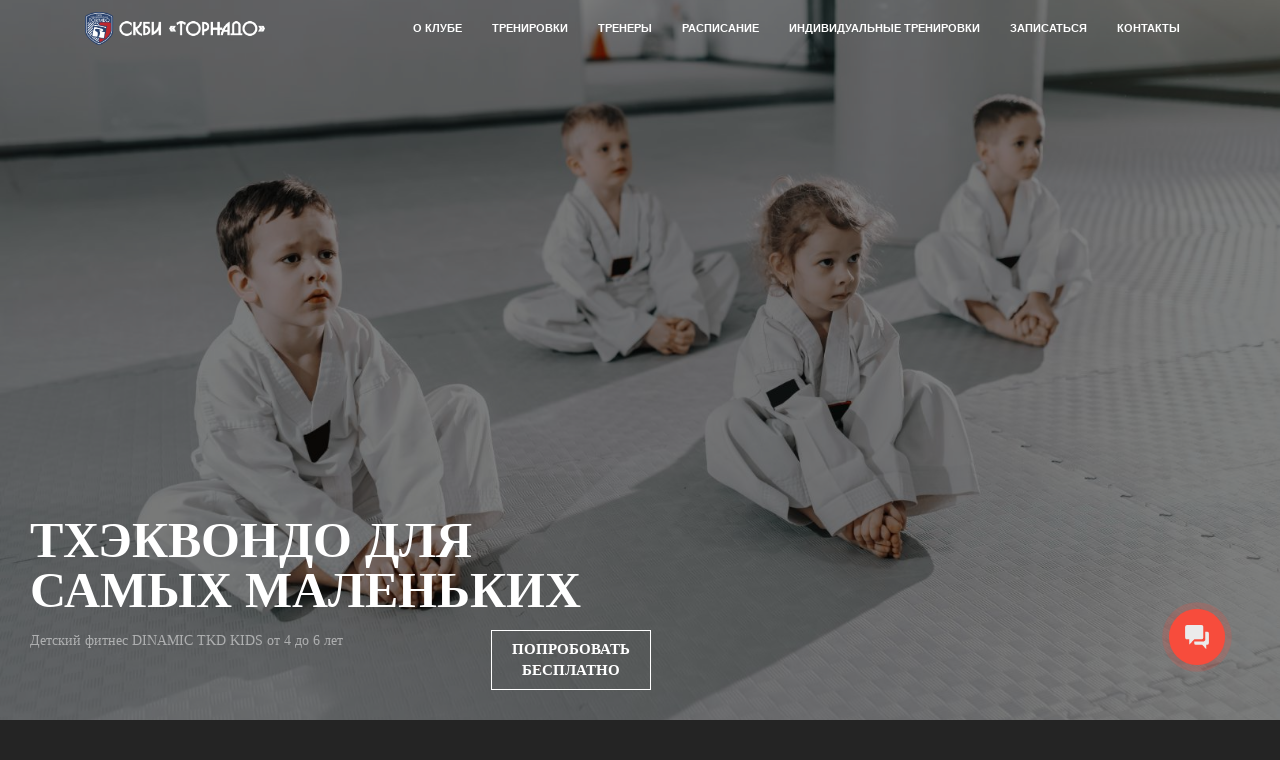

--- FILE ---
content_type: text/html; charset=UTF-8
request_url: https://sctornado.ru/dinamic-kids/
body_size: 23704
content:
<!DOCTYPE html>
<html xml:lang="ru" lang="ru" class="">
<head>
	<script async 
					src="https://www.googletagmanager.com/gtag/js?id=UA-11017002-4" 
					data-skip-moving="true"
				></script> <script data-skip-moving="true">window.dataLayer = window.dataLayer || [];
				function gtag(){dataLayer.push(arguments)};
				gtag("js", new Date());
				gtag("config", "UA-11017002-4");</script> <script data-skip-moving="true">(function(w,d,s,l,i){w[l]=w[l]||[];w[l].push({'gtm.start':new Date().getTime(),event:'gtm.js'});
				var f=d.getElementsByTagName(s)[0],
				j=d.createElement(s),
				dl=l!='dataLayer'?'&l='+l:'';
				j.async=true;
				j.src='https://www.googletagmanager.com/gtm.js?id='+i+dl;
				f.parentNode.insertBefore(j,f);})(window,document,'script','dataLayer','GTM-KRR8ZX8');</script> <script data-skip-moving="true">!function(){
					var t=document.createElement("script");
					t.type="text/javascript",
					t.async=!0,
					t.src="https://vk.ru/js/api/openapi.js?160",
					t.onload=function(){VK.Retargeting.Init("VK-RTRG-480748-e9jrI"),
					VK.Retargeting.Hit()},document.head.appendChild(t)
				}();</script> <!-- Yandex.Metrika counter -->
<script data-skip-moving="true">(function(m,e,t,r,i,k,a){m[i]=m[i]||function(){(m[i].a=m[i].a||[]).push(arguments)};
					m[i].l=1*new Date();
					for (var j = 0; j < document.scripts.length; j++) {if (document.scripts[j].src === r) { return; }}
					k=e.createElement(t),a=e.getElementsByTagName(t)[0],k.async=1,k.src=r,a.parentNode.insertBefore(k,a)})
					(window, document, "script", "https://mc.yandex.ru/metrika/tag.js", "ym");
					ym('45280299', "init", {
						clickmap:true,
						trackLinks:true,
						accurateTrackBounce:true,
						webvisor:true,
						trackHash:true,
						ecommerce:"dataLayer"
				   });</script>
<!-- /Yandex.Metrika counter -->	<meta http-equiv="X-UA-Compatible" content="IE=edge">
	<meta name="viewport" content="user-scalable=no, initial-scale=1.0, maximum-scale=1.0, width=device-width">
	<meta name="HandheldFriendly" content="true" >
	<meta name="MobileOptimized" content="width">
	<meta name="apple-mobile-web-app-capable" content="yes">
	<title>Тхэквондо для самых маленьких - Записаться на занятия в Волгограде - СКБИ Торнадо</title>
	<meta http-equiv="Content-Type" content="text/html; charset=UTF-8" />
<script data-skip-moving="true">(function() {const canvas = document.createElement('canvas');let gl;try{gl = canvas.getContext('webgl2') || canvas.getContext('webgl') || canvas.getContext('experimental-webgl');}catch (e){return;}if (!gl){return;}const result = {vendor: gl.getParameter(gl.VENDOR),renderer: gl.getParameter(gl.RENDERER),};const debugInfo = gl.getExtension('WEBGL_debug_renderer_info');if (debugInfo){result.unmaskedVendor = gl.getParameter(debugInfo.UNMASKED_VENDOR_WEBGL);result.unmaskedRenderer = gl.getParameter(debugInfo.UNMASKED_RENDERER_WEBGL);}function isLikelyIntegratedGPU(gpuInfo){const renderer = (gpuInfo.unmaskedRenderer || gpuInfo.renderer || '').toLowerCase();const vendor = (gpuInfo.unmaskedVendor || gpuInfo.vendor || '').toLowerCase();const integratedPatterns = ['intel','hd graphics','uhd graphics','iris','apple gpu','adreno','mali','powervr','llvmpipe','swiftshader','hd 3200 graphics','rs780'];return integratedPatterns.some(pattern => renderer.includes(pattern) || vendor.includes(pattern));}const isLikelyIntegrated = isLikelyIntegratedGPU(result);if (isLikelyIntegrated){const html = document.documentElement;html.classList.add('bx-integrated-gpu', '--ui-reset-bg-blur');}})();</script>
<style type="text/css">
							:root {
								--theme-color-b24button: var(--primary);
							}
						</style>
<style type="text/css">
				:root {
					--primary: #f74c3c !important;
					--primary-darken-1: hsl(5.13, 92%, 58%);
					--primary-darken-2: hsl(5.13, 92%, 55%);
					--primary-darken-3: hsl(5.13, 92%, 50%);
					--primary-lighten-1: hsl(5.13, 92%, 70%);
					--primary-opacity-0: rgba(247, 76, 60, 0);
					--primary-opacity-0_05: rgba(247, 76, 60, 0.05);
					--primary-opacity-0_1: rgba(247, 76, 60, 0.1);
					--primary-opacity-0_15: rgba(247, 76, 60, 0.15);
					--primary-opacity-0_2: rgba(247, 76, 60, 0.2);
					--primary-opacity-0_25: rgba(247, 76, 60, 0.25);
					--primary-opacity-0_3: rgba(247, 76, 60, 0.3);
					--primary-opacity-0_35: rgba(247, 76, 60, 0.35);
					--primary-opacity-0_4: rgba(247, 76, 60, 0.4);
					--primary-opacity-0_45: rgba(247, 76, 60, 0.45);
					--primary-opacity-0_5: rgba(247, 76, 60, 0.5);
					--primary-opacity-0_55: rgba(247, 76, 60, 0.55);
					--primary-opacity-0_6: rgba(247, 76, 60, 0.6);
					--primary-opacity-0_65: rgba(247, 76, 60, 0.65);
					--primary-opacity-0_7: rgba(247, 76, 60, 0.7);
					--primary-opacity-0_75: rgba(247, 76, 60, 0.75);
					--primary-opacity-0_8: rgba(247, 76, 60, 0.8);
					--primary-opacity-0_85: rgba(247, 76, 60, 0.85);
					--primary-opacity-0_9: rgba(247, 76, 60, 0.9);
					--primary-opacity-0_95: rgba(247, 76, 60, 0.95);
					--theme-color-main: #1a2e39;
					--theme-color-secondary: #1a2e39;
					--theme-color-title: #1a2e39;
					--theme-color-strict-inverse: #ffffff;
				}
			</style>
<style>:root {--theme-color-main: #333333 !important;--theme-color-title: #333333 !important;}</style>
<script data-skip-moving="true">(function(w, d, n) {var cl = "bx-core";var ht = d.documentElement;var htc = ht ? ht.className : undefined;if (htc === undefined || htc.indexOf(cl) !== -1){return;}var ua = n.userAgent;if (/(iPad;)|(iPhone;)/i.test(ua)){cl += " bx-ios";}else if (/Windows/i.test(ua)){cl += ' bx-win';}else if (/Macintosh/i.test(ua)){cl += " bx-mac";}else if (/Linux/i.test(ua) && !/Android/i.test(ua)){cl += " bx-linux";}else if (/Android/i.test(ua)){cl += " bx-android";}cl += (/(ipad|iphone|android|mobile|touch)/i.test(ua) ? " bx-touch" : " bx-no-touch");cl += w.devicePixelRatio && w.devicePixelRatio >= 2? " bx-retina": " bx-no-retina";if (/AppleWebKit/.test(ua)){cl += " bx-chrome";}else if (/Opera/.test(ua)){cl += " bx-opera";}else if (/Firefox/.test(ua)){cl += " bx-firefox";}ht.className = htc ? htc + " " + cl : cl;})(window, document, navigator);</script>


<link href="/bitrix/js/intranet/intranet-common.min.css?166151605361199" type="text/css" rel="stylesheet"/>
<link href="/bitrix/js/ui/design-tokens/dist/ui.design-tokens.min.css?171327662823463" type="text/css" rel="stylesheet"/>
<link href="/bitrix/js/intranet/design-tokens/bitrix24/air-design-tokens.min.css?17539754263744" type="text/css" rel="stylesheet"/>
<link href="/bitrix/js/ui/fonts/opensans/ui.font.opensans.min.css?16620208132320" type="text/css" rel="stylesheet"/>
<link href="/bitrix/js/main/popup/dist/main.popup.bundle.min.css?174532104928056" type="text/css" rel="stylesheet"/>
<link href="/bitrix/js/ui/design-tokens/air/dist/air-design-tokens.min.css?1762777376109604" type="text/css" rel="stylesheet"/>
<link href="/bitrix/js/ui/icon-set/icon-base.min.css?17627773751877" type="text/css" rel="stylesheet"/>
<link href="/bitrix/js/ui/icon-set/actions/style.min.css?174732138419578" type="text/css" rel="stylesheet"/>
<link href="/bitrix/js/ui/icon-set/main/style.min.css?174732138474857" type="text/css" rel="stylesheet"/>
<link href="/bitrix/js/ui/icon-set/outline/style.min.css?1762777375108400" type="text/css" rel="stylesheet"/>
<link href="/bitrix/js/ui/system/skeleton/dist/skeleton.bundle.min.css?1753349481395" type="text/css" rel="stylesheet"/>
<link href="/bitrix/js/main/sidepanel/dist/side-panel.bundle.min.css?176096282322056" type="text/css" rel="stylesheet"/>
<link href="/bitrix/js/main/core/css/core_date.min.css?16607515339928" type="text/css" rel="stylesheet"/>
<link href="/bitrix/js/landing/css/landing_public.min.css?1567508327250" type="text/css" rel="stylesheet"/>
<link href="/bitrix/components/bitrix/landing.pub/templates/.default/style.min.css?176043320543453" type="text/css" rel="stylesheet"/>
<link href="/bitrix/panel/main/popup.min.css?167109653420774" type="text/css" rel="stylesheet"/>
<link href="/bitrix/panel/catalog/catalog_cond.min.css?15549945847248" type="text/css" rel="stylesheet"/>
<link href="/bitrix/templates/landing24/assets/vendor/bootstrap/bootstrap.min.css?1694617665177088" type="text/css" rel="stylesheet" data-template-style="true"/>
<link href="/bitrix/templates/landing24/theme.min.css?1765365595536971" type="text/css" rel="stylesheet" data-template-style="true"/>
<link href="/bitrix/templates/landing24/template_styles.min.css?16843044572401" type="text/css" rel="stylesheet" data-template-style="true"/>




<script type="extension/settings" data-extension="main.date">{"formats":{"FORMAT_DATE":"DD.MM.YYYY","FORMAT_DATETIME":"DD.MM.YYYY HH:MI:SS","SHORT_DATE_FORMAT":"d.m.Y","MEDIUM_DATE_FORMAT":"j M Y","LONG_DATE_FORMAT":"j F Y","DAY_MONTH_FORMAT":"j F","DAY_SHORT_MONTH_FORMAT":"j M","SHORT_DAY_OF_WEEK_MONTH_FORMAT":"D, j F","SHORT_DAY_OF_WEEK_SHORT_MONTH_FORMAT":"D, j M","DAY_OF_WEEK_MONTH_FORMAT":"l, j F","FULL_DATE_FORMAT":"l, j F  Y","SHORT_TIME_FORMAT":"H:i","LONG_TIME_FORMAT":"H:i:s"}}</script>



<link 
						rel="preload" 
						as="style" 
						onload="this.removeAttribute('onload');this.rel='stylesheet'" 
						data-font="g-font-roboto-slab" 
						data-protected="true" 
						href="https://fonts.bitrix24.ru/css2?family=Roboto+Slab:wght@100;200;300;400;500;600;700;800;900&subset=cyrillic,cyrillic-ext,latin-ext">
					<noscript>
						<link
							rel="stylesheet" 
							data-font="g-font-roboto-slab" 
							data-protected="true" 
							href="https://fonts.bitrix24.ru/css2?family=Roboto+Slab:wght@100;200;300;400;500;600;700;800;900&subset=cyrillic,cyrillic-ext,latin-ext">
					</noscript>
<meta name="robots" content="noindex" />
<style>
					@keyframes page-transition {
						0% {
							opacity: 1;
						}
						100% {
							opacity: 0;
						}
					}
					body.landing-page-transition::after {
						opacity: 1;
						background: #ffffff;
						animation: page-transition 2s 1s forwards;
					}
				</style>
<style type="text/css">
					body {
						background-color: #242424!important;
					}
				</style>
<link rel="preload" href="/bitrix/templates/landing24/assets/vendor/icon/far/font.woff" as="font" crossorigin="anonymous" type="font/woff" crossorigin>
<link rel="preload" href="/bitrix/templates/landing24/assets/vendor/icon/far/font.woff2" as="font" crossorigin="anonymous" type="font/woff2" crossorigin>
<style>.fa-angle-left:before{content:"\f104";}.fa-angle-right:before{content:"\f105";}</style>
<style>.fa-chevron-left:before{content:"\f053";}.fa-chevron-right:before{content:"\f054";}</style>
<link rel="preload" href="/bitrix/templates/landing24/assets/vendor/icon/icon/font.woff" as="font" crossorigin="anonymous" type="font/woff" crossorigin>
<link rel="preload" href="/bitrix/templates/landing24/assets/vendor/icon/icon/font.woff2" as="font" crossorigin="anonymous" type="font/woff2" crossorigin>
<style>.icon-call-in:before{content:"\e047";}</style>
<style>
					body {
						--landing-font-family: Roboto
					}
				</style>
<link rel="stylesheet" href="https://fonts.bitrix24.ru/css2?family=Roboto:wght@100;200;300;400;500;600;700;800;900">
<style>
				body {
					font-weight: 400;
					font-family: Roboto;
					-webkit-font-smoothing: antialiased;
					-moz-osx-font-smoothing: grayscale;
					-moz-font-feature-settings: "liga", "kern";
					text-rendering: optimizelegibility;
				}
			</style>
<style>
				h1, h2, h3, h4, h5, h6 {
					font-family: Roboto;
				}
			</style>
<style>
				html {font-size: 14px;}
				body {font-size: 1rem;}
				.g-font-size-default {font-size: 1rem;}
			</style>
<style>
				main.landing-public-mode {
					line-height: 1.6;
					font-weight: 400;
				}
				
				.landing-public-mode .h1, .landing-public-mode .h2, .landing-public-mode .h3, .landing-public-mode .h4, 
				.landing-public-mode .h5, .landing-public-mode .h6, .landing-public-mode .h7,
				.landing-public-mode h1, .landing-public-mode h2, .landing-public-mode h3, .landing-public-mode h4, 
				.landing-public-mode h5, .landing-public-mode h6 {
					font-weight: 400;
				}
			</style>
<meta property="og:title" content="Записаться на занятия олимпийским тхэквондо в Волгограде - СКБИ Торнадо" /><meta property="og:description" content="СКБИ &quot;Торнадо&quot; предлагает посетить бесплатно пробное занятие олимпийским тхэквондо. Вы можете выбрать удобное время для тренировок. Для второй смены есть утренние занятия." /><meta property="og:image" content="https://cdn-ru.bitrix24.ru/b10691340/landing/612/6123fa64431436e0a0e420cd366dc450/small-group-of-caucasian-kids-in-doboks-practicing-taekwondo-and-warming-up-for-treining-while-standing-barefoot_1x.jpg" /><meta property="og:image:width" content="1200" /><meta property="og:image:height" content="800" /><meta property="og:type" content="website" /><meta property="twitter:title" content="Записаться на занятия олимпийским тхэквондо в Волгограде - СКБИ Торнадо" /><meta property="twitter:description" content="СКБИ &quot;Торнадо&quot; предлагает посетить бесплатно пробное занятие олимпийским тхэквондо. Вы можете выбрать удобное время для тренировок. Для второй смены есть утренние занятия." /><meta property="twitter:image" content="https://cdn-ru.bitrix24.ru/b10691340/landing/612/6123fa64431436e0a0e420cd366dc450/small-group-of-caucasian-kids-in-doboks-practicing-taekwondo-and-warming-up-for-treining-while-standing-barefoot_1x.jpg" /><meta name="twitter:card" content="summary_large_image" /><meta property="twitter:type" content="website" /> <meta property="Bitrix24SiteType" content="page" /> <meta property="og:url" content="https://sctornado.ru/dinamic-kids/" />
<link rel="canonical" href="https://sctornado.ru/dinamic-kids/"/>
<link rel="icon" type="image/png" href="https://ise.bitrix24.ru/b10691340/resize_cache/14549/047e4a127947eff3c7d861cc2f113186/landing/08c/08c5cf42ea67eac863b2e6a00609cbf4/logo_reseption.png" sizes="16x16">
<link rel="icon" type="image/png" href="https://ise.bitrix24.ru/b10691340/resize_cache/14549/45fd33a620da2e44653e6a92c96d9446/landing/08c/08c5cf42ea67eac863b2e6a00609cbf4/logo_reseption.png" sizes="32x32">
<link rel="icon" type="image/png" href="https://ise.bitrix24.ru/b10691340/resize_cache/14549/c8042d925d6656dd077f15192d13bb8f/landing/08c/08c5cf42ea67eac863b2e6a00609cbf4/logo_reseption.png" sizes="96x96">
<link rel="apple-touch-icon" href="https://ise.bitrix24.ru/b10691340/resize_cache/14549/eb45a9f96698d396483d7a1236fe0380/landing/08c/08c5cf42ea67eac863b2e6a00609cbf4/logo_reseption.png" sizes="120x120">
<link rel="apple-touch-icon" href="https://ise.bitrix24.ru/b10691340/resize_cache/14549/a03d95df41ccb7c2ab8a9e9ebcd4cf8a/landing/08c/08c5cf42ea67eac863b2e6a00609cbf4/logo_reseption.png" sizes="180x180">
<link rel="apple-touch-icon" href="https://ise.bitrix24.ru/b10691340/resize_cache/14549/8245e211b4cc1aeef31861f9c55143e5/landing/08c/08c5cf42ea67eac863b2e6a00609cbf4/logo_reseption.png" sizes="152x152">
<link rel="apple-touch-icon" href="https://ise.bitrix24.ru/b10691340/resize_cache/14549/26c9f99963f016735739c7de412de1e1/landing/08c/08c5cf42ea67eac863b2e6a00609cbf4/logo_reseption.png" sizes="167x167">
 <link rel="icon" type="image/x-icon" href="/favicon.ico"></head>
<body class="landing-b24button-use-style landing-page-transition" data-event-tracker='["click","show"]' data-event-tracker-label-from="text">
<noscript>
					<iframe src="https://www.googletagmanager.com/ns.html?id=GTM-KRR8ZX8" height="0" width="0" style="display:none;visibility:hidden"></iframe>
				</noscript> <noscript>
					<img src="https://vk.ru/rtrg?p=VK-RTRG-480748-e9jrI" style="position:fixed; left:-999px;" alt=""/>
				</noscript> <noscript>
				<div><img src="https://mc.yandex.ru/watch/45280299" style="position:absolute; left:-9999px;" alt="" /></div>
			</noscript><main class="w-100 landing-public-mode" >
<div id="b7075" class="block-wrapper block-0-menu-19-travel"><header class="landing-block landing-block-menu u-header u-header--sticky u-header--float">
	<div class="u-header__section g-bg-black-opacity-0_5 g-bg-transparent--lg g-transition-0_3 g-py-12" data-header-fix-moment-exclude="g-bg-black-opacity-0_5 g-bg-transparent--lg g-py-12" data-header-fix-moment-classes="g-theme-travel-bg-black-v1-opacity-0_8 g-py-7">
		<nav class="navbar navbar-expand-lg g-py-0 g-px-10 u-navbar-color-primary--hover u-navbar-color-white u-navbar-color-primary--fix-moment u-navbar-color-primary--fix-moment--hover">
			<div class="container">
				<!-- Logo -->
				<a href="https://sctornado.ru/" class="navbar-brand landing-block-node-menu-logo-link u-header__logo p-0" target="_self">
					<img class="landing-block-node-menu-logo u-header__logo-img u-header__logo-img--main g-max-width-180" src="https://cdn-ru.bitrix24.ru/b10691340/landing/a53/a532d488e9bea6995fc233c5071247f4/SKBI_Tornado_1x.png" alt="" srcset="https://cdn-ru.bitrix24.ru/b10691340/landing/52a/52a817886479ac6f51f693ba5d2fd6f9/SKBI_Tornado_2x.png 2x" data-fileid="29727" data-fileid2x="29729" data-pseudo-url="{&quot;text&quot;:&quot;&quot;,&quot;href&quot;:&quot;&quot;,&quot;target&quot;:&quot;_self&quot;,&quot;enabled&quot;:false}" />
				</a>
				<!-- End Logo -->

				<!-- Navigation -->
				<div class="collapse navbar-collapse align-items-center flex-sm-row" id="navBar7075">
					<ul class="landing-block-node-menu-list js-scroll-nav navbar-nav text-uppercase g-font-weight-700 g-font-size-11 g-pt-20 g-pt-0--lg ml-auto"><li class="landing-block-node-menu-list-item nav-item g-mx-15--lg g-mb-7 g-mb-0--lg">
							<a href="https://sctornado.ru/dinamic-kids/#b7079" class="landing-block-node-menu-list-item-link nav-link p-0 g-font-roboto-slab g-font-size-11" target="_self">О клубе</a>
						</li><li class="landing-block-node-menu-list-item nav-item g-mx-15--lg g-mb-7 g-mb-0--lg">
							<a href="https://sctornado.ru/dinamic-kids/#b7083" class="landing-block-node-menu-list-item-link nav-link p-0 g-font-roboto-slab g-font-size-11" target="_self">Тренировки</a>
						</li><li class="landing-block-node-menu-list-item nav-item g-mx-15--lg g-mb-7 g-mb-0--lg">
							<a href="https://sctornado.ru/dinamic-kids/#b7089" class="landing-block-node-menu-list-item-link nav-link p-0 g-font-roboto-slab g-font-size-11" target="_self">Тренеры</a>
						</li><li class="landing-block-node-menu-list-item nav-item g-mx-15--lg g-mb-7 g-mb-0--lg">
							<a href="https://sctornado.ru/dinamic-kids/#b7093" class="landing-block-node-menu-list-item-link nav-link p-0 g-font-roboto-slab g-font-size-11" target="_self">Расписание</a>
						</li><li class="landing-block-node-menu-list-item nav-item g-mx-15--lg g-mb-7 g-mb-0--lg">
							<a href="https://sctornado.ru/dinamic-kids/#b7097" class="landing-block-node-menu-list-item-link nav-link p-0 g-font-roboto-slab g-font-size-11" target="_self">Индивидуальные тренировки</a>
						</li><li class="landing-block-node-menu-list-item nav-item g-mx-15--lg g-mb-7 g-mb-0--lg">
							<a href="https://sctornado.ru/dinamic-kids/#b7103" class="landing-block-node-menu-list-item-link nav-link p-0 g-font-roboto-slab g-font-size-11" target="_self">Записаться</a>
						</li><li class="landing-block-node-menu-list-item nav-item g-mx-15--lg g-mb-7 g-mb-0--lg">
							<a href="https://sctornado.ru/dinamic-kids/#b7107" class="landing-block-node-menu-list-item-link nav-link p-0 g-font-roboto-slab g-font-size-11" target="_self">Контакты</a>
						</li></ul>
				</div>
				<!-- End Navigation -->

				<!-- Responsive Toggle Button -->
				<button class="navbar-toggler btn g-line-height-1 g-brd-none g-pa-0 ml-auto" type="button" aria-label="Toggle navigation" aria-expanded="false" aria-controls="navBar7075" data-toggle="collapse" data-target="#navBar7075">
                <span class="hamburger hamburger--slider">
                  <span class="hamburger-box">
                    <span class="hamburger-inner"></span>
                  </span>
                </span>
				</button>
				<!-- End Responsive Toggle Button -->
			</div>
		</nav>
	</div>
</header></div><div id="b7077" class="block-wrapper block-46-6-cover-with-bg-image-and-bottom-title"><section class="landing-block" data-slider-animation="1" style="">
	<div class="js-carousel" data-pagi-classes="u-carousel-indicators-v1 g-right-30 g-bottom-30" data-autoplay="false"><div class="landing-block-node-card landing-block-node-card-bgimg js-slide d-flex align-items-end u-bg-overlay g-min-height-100vh g-bg-img-hero g-bg-black-opacity-0_5--after landing-card slick-slide slick-current slick-active" data-card-preset="image" style="background-image: url('https://cdn-ru.bitrix24.ru/b10691340/landing/b83/b838c89c47fbd6e0ba473a5f2795cfd5/small-group-of-caucasian-sporty-kids-sitting-on-floor-at-taekwondo-training-an-listening-to-their-trainer_1x.jpg');" data-fileid="90945" data-pseudo-url="{&quot;text&quot;:&quot;&quot;,&quot;href&quot;:&quot;&quot;,&quot;target&quot;:&quot;_self&quot;,&quot;enabled&quot;:false}">
			<div class="u-bg-overlay__inner w-100">
				<div class="g-max-width-645 py-0 g-px-30 g-pb-30">
					<h2 class="landing-block-node-card-title landing-semantic-title-image-medium js-animation fadeInUp g-line-height-1 g-font-weight-700 g-color-white g-mb-15 g-font-size-50" style="">ТХЭКВОНДО ДЛЯ САМЫХ МАЛЕНЬКИХ</h2>
					<div class="landing-block-node-card-text-container js-animation fadeInUp row align-items-start" style="">
						<div class="landing-block-node-card-text landing-semantic-text-image-medium g-color-white-opacity-0_5 mb-0 col-12 col-md-9" style=""><p>Детский фитнес DINAMIC TKD KIDS от 4 до 6 лет</p></div>
						<div class="col-md-3 col-lg-3">
							<a href="https://sctornado.ru/dinamic-kids/#b7103" class="landing-block-node-card-button landing-semantic-link-image-medium text-uppercase btn g-btn-outline-white rounded-0 g-btn-type-outline g-btn-white g-btn-size-md g-btn-px-m" style="" target="_self">ПОПРОБОВАТЬ БЕСПЛАТНО</a>
						</div>
					</div>
				</div>
			</div>
		</div></div>
</section></div><div id="b7079" class="block-wrapper block-04-1-one-col-fix-with-title"><section class="landing-block js-animation g-bg-primary g-pb-auto g-pt-35 animation-none animated">
        <div class="container">
            <div class="landing-block-node-inner text-uppercase text-center u-heading-v2-4--bottom g-brd-primary">
                <h4 class="landing-block-node-subtitle h6 g-font-weight-800 g-letter-spacing-1 g-font-size-45 g-color-white g-mb-7 g-font-roboto-slab">ТХЭКВОНДО КАК ОБРАЗ ЖИЗНИ!</h4>
                <h2 class="landing-block-node-title h1 u-heading-v2__title g-line-height-1_3 g-font-weight-600 g-font-size-40 g-color-black g-font-roboto-slab g-mb-minus-20"><span style="font-size: 2.85714rem;">МЫ ЖДЁМ ТЕБЯ!</span></h2>
            </div>
        </div>
    </section></div><div id="b7081" class="block-wrapper block-09-1-two-cols-fix-text-and-image-slider-2"><section class="landing-block g-bg-main g-pt-65 g-pb-35">
        <div class="container">
            <div class="row">

                <div class="landing-block-node-carousel-container js-animation fadeInLeft col-lg-8 order-2 order-md-1">
                    <div class="landing-block-node-carousel js-carousel g-line-height-0 row" data-infinite="true" data-speed="5000" data-rows="2" data-slides-show="2" data-arrows-classes="u-arrow-v1 g-pos-abs g-bottom-100x g-right-0 g-width-35 g-height-35 g-color-gray g-color-white--hover g-bg-gray-light-v5 g-bg-primary--hover g-mb-5 g-transition-0_2 g-transition--ease-in" data-arrow-left-classes="fa fa-angle-left g-mr-50" data-arrow-right-classes="fa fa-angle-right g-mr-5" data-responsive="[{
							 &quot;breakpoint&quot;: 1200,
							 &quot;settings&quot;: {
							   &quot;slidesToShow&quot;: 2
							 }
						   }, {
							 &quot;breakpoint&quot;: 768,
							 &quot;settings&quot;: {
							   &quot;slidesToShow&quot;: 1
							 }
						   }]" data-init-classes-exclude="[{
							 &quot;selector&quot;: &quot;.landing-block-node-carousel-element&quot;,
							 &quot;class&quot;: &quot;col-12 col-sm-6 col-lg-6&quot;
						   }, {
							 &quot;selector&quot;: &quot;.js-carousel&quot;,
							 &quot;class&quot;: &quot;row&quot;
						   }]"><div class="landing-block-node-carousel-element landing-block-card-carousel-element js-slide g-pa-5 col-12 col-sm-6 col-lg-6">
                            <div class="g-parent g-pos-rel g-overflow-hidden">
                                <img class="landing-block-node-carousel-element-img img-fluid w-100 g-transform-scale-1_1--parent-hover g-transition-0_3 g-transition--ease-in" src="[data-uri]" alt="" data-fileid="90949" data-fileid2x="90951" data-pseudo-url="{&quot;text&quot;:&quot;&quot;,&quot;href&quot;:&quot;&quot;,&quot;target&quot;:&quot;_self&quot;,&quot;enabled&quot;:false}" data-lazy-img="Y" data-src="https://cdn-ru.bitrix24.ru/b10691340/landing/357/3572bd482bcc300e2585b6061e43727c/small-group-of-caucasian-kids-in-doboks-practicing-taekwondo-and-warming-up-for-treining-while-standing-barefoot_2_1x.jpg" loading="lazy" data-srcset="https://cdn-ru.bitrix24.ru/b10691340/landing/f88/f88aead2d25ec07eb121653186b49a05/small-group-of-caucasian-kids-in-doboks-practicing-taekwondo-and-warming-up-for-treining-while-standing-barefoot_2_2x.jpg 2x" />
                                <div class="landing-block-node-carousel-element-img-hover g-pointer-events-none--public-mode g-pos-abs g-top-0 g-left-0 w-100 h-100 g-bg-primary-opacity-0_8 g-color-white opacity-0 g-opacity-1--parent-hover g-pa-25 g-transition-0_3 g-transition--ease-in">
                                    <h3 class="landing-block-node-carousel-element-title text-uppercase g-font-weight-700 g-font-size-16 g-color-white mb-0">Для начинающих</h3>
                                    <div class="landing-block-node-carousel-element-text g-line-height-1_5--hover g-font-size-12 g-transition-0_3 g-transition--ease-in g-color-gray-light-v4"> </div>
                                </div>
                            </div>
                        </div><div class="landing-block-node-carousel-element landing-block-card-carousel-element js-slide g-pa-5 col-12 col-sm-6 col-lg-6">
                            <div class="g-parent g-pos-rel g-overflow-hidden">
                                <img class="landing-block-node-carousel-element-img img-fluid w-100 g-transform-scale-1_1--parent-hover g-transition-0_3 g-transition--ease-in" src="[data-uri]" alt="" data-fileid="90953" data-fileid2x="90955" data-pseudo-url="{&quot;text&quot;:&quot;&quot;,&quot;href&quot;:&quot;&quot;,&quot;target&quot;:&quot;_self&quot;,&quot;enabled&quot;:false}" data-lazy-img="Y" data-src="https://cdn-ru.bitrix24.ru/b10691340/landing/306/3066a9dad4ceded770742a5f8bb57893/little-caucasian-girl-in-dobok-jumping-on-trampoline-and-warming-up-for-taekwondo-training_1x.jpg" loading="lazy" data-srcset="https://cdn-ru.bitrix24.ru/b10691340/landing/221/221c3047a3e6951dc07698ab2627ff9d/little-caucasian-girl-in-dobok-jumping-on-trampoline-and-warming-up-for-taekwondo-training_2x.jpg 2x" />
                                <div class="landing-block-node-carousel-element-img-hover g-pointer-events-none--public-mode g-pos-abs g-top-0 g-left-0 w-100 h-100 g-bg-primary-opacity-0_8 g-color-white opacity-0 g-opacity-1--parent-hover g-pa-25 g-transition-0_3 g-transition--ease-in">
                                    <h3 class="landing-block-node-carousel-element-title text-uppercase g-font-weight-700 g-font-size-16 g-color-white mb-0">Формальные комплексы</h3>
                                    <div class="landing-block-node-carousel-element-text g-line-height-1_5--hover g-font-size-12 g-transition-0_3 g-transition--ease-in g-color-gray-light-v4"> </div>
                                </div>
                            </div>
                        </div><div class="landing-block-node-carousel-element landing-block-card-carousel-element js-slide g-pa-5 col-12 col-sm-6 col-lg-6">
                            <div class="g-parent g-pos-rel g-overflow-hidden">
                                <img class="landing-block-node-carousel-element-img img-fluid w-100 g-transform-scale-1_1--parent-hover g-transition-0_3 g-transition--ease-in" src="[data-uri]" alt="" data-fileid="90957" data-fileid2x="90959" data-pseudo-url="{&quot;text&quot;:&quot;&quot;,&quot;href&quot;:&quot;&quot;,&quot;target&quot;:&quot;_self&quot;,&quot;enabled&quot;:false}" data-lazy-img="Y" data-src="https://cdn-ru.bitrix24.ru/b10691340/landing/9c3/9c38e6f7a6a57331d9d202b7d82c86d5/small-group-of-children-having-training-at-taekwondo-class-all-dressed-in-doboks-white-background_1_1x.jpg" loading="lazy" data-srcset="https://cdn-ru.bitrix24.ru/b10691340/landing/1a8/1a8dd2d94ce2a041429a4edcba0d5841/small-group-of-children-having-training-at-taekwondo-class-all-dressed-in-doboks-white-background_1_2x.jpg 2x" />
                                <div class="landing-block-node-carousel-element-img-hover g-pointer-events-none--public-mode g-pos-abs g-top-0 g-left-0 w-100 h-100 g-bg-primary-opacity-0_8 g-color-white opacity-0 g-opacity-1--parent-hover g-pa-25 g-transition-0_3 g-transition--ease-in">
                                    <h3 class="landing-block-node-carousel-element-title text-uppercase g-font-weight-700 g-font-size-16 g-color-white mb-0">Поединки</h3>
                                    <div class="landing-block-node-carousel-element-text g-line-height-1_5--hover g-font-size-12 g-transition-0_3 g-transition--ease-in g-color-gray-light-v4"><p><br /></p></div>
                                </div>
                            </div>
                        </div><div class="landing-block-node-carousel-element landing-block-card-carousel-element js-slide g-pa-5 col-12 col-sm-6 col-lg-6">
                            <div class="g-parent g-pos-rel g-overflow-hidden">
                                <img class="landing-block-node-carousel-element-img img-fluid w-100 g-transform-scale-1_1--parent-hover g-transition-0_3 g-transition--ease-in" src="[data-uri]" alt="" data-fileid="90961" data-fileid2x="90963" data-pseudo-url="{&quot;text&quot;:&quot;&quot;,&quot;href&quot;:&quot;&quot;,&quot;target&quot;:&quot;_self&quot;,&quot;enabled&quot;:false}" data-lazy-img="Y" data-src="https://cdn-ru.bitrix24.ru/b10691340/landing/29a/29a6f4d433baf4cb28d99c294ea830bd/children-standing-in-doboks-with-hands-behind-backs-and-waiting-for-their-taekwondo-class-to-begin_1x.jpg" loading="lazy" data-srcset="https://cdn-ru.bitrix24.ru/b10691340/landing/f43/f43755eeb907edbbe60376aa56ae63b5/children-standing-in-doboks-with-hands-behind-backs-and-waiting-for-their-taekwondo-class-to-begin_2x.jpg 2x" />
                                <div class="landing-block-node-carousel-element-img-hover g-pointer-events-none--public-mode g-pos-abs g-top-0 g-left-0 w-100 h-100 g-bg-primary-opacity-0_8 g-color-white opacity-0 g-opacity-1--parent-hover g-pa-25 g-transition-0_3 g-transition--ease-in">
                                    <h3 class="landing-block-node-carousel-element-title text-uppercase g-font-weight-700 g-font-size-16 g-color-white mb-0">Для взрослых</h3>
                                    <div class="landing-block-node-carousel-element-text g-line-height-1_5--hover g-font-size-12 g-transition-0_3 g-transition--ease-in g-color-gray-light-v4"><p><br /></p></div>
                                </div>
                            </div>
                        </div></div>
                </div>

				<div class="landing-block-node-text-container d-flex js-animation col-lg-4 g-mb-40 g-mb-0--lg order-1 order-md-2 animation-none animated">
					<div>
						<div class="landing-block-node-header text-uppercase u-heading-v2-4--bottom g-brd-primary g-mb-40">
							<h4 class="landing-block-node-subtitle h6 g-font-weight-800 g-letter-spacing-1 g-color-primary g-mb-20 g-line-height-1_3 g-font-roboto-slab g-font-size-28">ТРЕНИРУЕМ УЖЕ БОЛЬШЕ 24 ЛЕТ!</h4>
							<h2 class="landing-block-node-title h1 u-heading-v2__title g-line-height-1_3 g-font-weight-600 g-mb-minus-10 g-color-main g-font-roboto-slab g-font-size-15">И С КАЖДЫМ ГОДОМ СТАНОВИМСЯ ЛУЧШЕ!</h2>
						</div>

						<div class="landing-block-node-text g-font-roboto-slab g-font-size-14 g-color-gray-dark-v3"><p style="text-align: justify;">Детям, регулярно занимающимся тхэквондо, часто приходится решать задачи связанные не только с решением проблем внутри коллектива, но и осваивать новую культуру движений, которая с повышением их спортивного мастерства, становится все сложнее, требует внимательного изучения и необходимости вникнуть в суть. Кроме того улучшение техники, отражается как правило в появлении положительных эмоций. В результате постоянных занятий у ребенка закрепляется положительное эмоциональное содержание, которое он переносит и на свое окружение за пределами спортивного зала.</p></div>
					</div>
				</div>

            </div>
        </div>
    </section></div><div id="b7083" class="block-wrapper block-04-1-one-col-fix-with-title"><section class="landing-block js-animation g-pb-auto animation-none animated g-pt-60 g-bg-transparent">
        <div class="container">
            <div class="landing-block-node-inner text-uppercase text-center u-heading-v2-4--bottom g-brd-primary">
                <h4 class="landing-block-node-subtitle h6 g-font-weight-800 g-letter-spacing-1 g-color-white g-mb-7 g-font-roboto-slab g-font-size-36">ВЫБЕРИ ПОДХОДЯЩИЙ АБОНЕМЕНТ</h4>
                <h2 class="landing-block-node-title h1 u-heading-v2__title g-line-height-1_3 g-font-weight-600 g-mb-minus-10 g-color-primary g-font-roboto-slab g-font-size-24">ГРУППОВЫЕ ИЛИ ИНДИВИДУАЛЬНЫЕ ТРЕНИРОВКИ</h2>
            </div>
        </div>
    </section></div><div id="b7085" class="block-wrapper block-44-5-three-cols-images-with-price"><section class="landing-block g-bg-transparent g-pt-30 g-pb-15">
	<div class="container">
		<!-- Product Blocks -->
		<div class="row"><div class="landing-block-node-card js-animation col-lg-4 col-md-6 g-mb-30 landing-card pulse">
				<!-- Article -->
				<div class="landing-block-node-card-container u-bg-overlay g-pointer-events-before-after-none h-100 g-bg-black-opacity-0_3--after g-parent g-text-underline--none--hover" href="#">
					<img class="landing-block-node-card-bgimg h-100 w-100 g-object-fit-cover img-fluid" src="[data-uri]" alt="" data-fileid="90965" data-fileid2x="90967" data-pseudo-url="{&quot;text&quot;:&quot;&quot;,&quot;href&quot;:&quot;&quot;,&quot;target&quot;:&quot;_self&quot;,&quot;enabled&quot;:false}" data-lazy-img="Y" data-src="https://cdn-ru.bitrix24.ru/b10691340/landing/a98/a98e0203ffeca67d8464f9585269d56a/small-group-of-caucasian-kids-in-doboks-practicing-taekwondo-and-warming-up-for-treining-while-standing-barefoot_1x.jpg" loading="lazy" data-srcset="https://cdn-ru.bitrix24.ru/b10691340/landing/6d9/6d9ba1411173861e9e7c4d5fe8fc47b6/small-group-of-caucasian-kids-in-doboks-practicing-taekwondo-and-warming-up-for-treining-while-standing-barefoot_2x.jpg 2x" />
					<!-- Article Content -->
					<div class="u-bg-overlay__inner g-pointer-events-none--public-mode g-pos-abs g-top-0 g-left-0 w-100 h-100 g-pa-10">
						<div class="landing-block-node-card-bg-hover opacity-0 g-opacity-1--parent-hover g-transition-0_2 g-transition--ease-in h-100 g-theme-travel-bg-black-v1-opacity-0_8"></div>
						<div class="landing-block-node-card-inner-container g-pa-20 g-pos-abs g-top-0 g-left-0 h-100 g-flex-middle">
							<div class="g-pointer-events-all">
								<div class="landing-block-node-card-price g-font-weight-700 text-uppercase g-color-white g-theme-travel-bg-black-v1 g-font-roboto-slab g-font-size-14 g-font-size-12 d-inline-block g-py-4 g-px-7" href="#">от <span style="caret-color: rgb(238, 65, 54);color: rgb(238, 65, 54);">150 ₽</span>*<span style="color: #ee4136;"></span></div>
							</div>
							<div class="g-pointer-events-all">
								<div class="landing-block-node-card-subtitle g-font-roboto-slab g-line-height-1_2 g-font-weight-700 g-font-size-11 g-color-white g-mb-10 text-uppercase">Тхэквондо для самых маленьких</div>
								<h5 class="landing-block-node-card-title h5 g-line-height-1_2 g-font-weight-700 g-font-size-18 g-color-white g-mb-10 g-font-roboto-slab text-uppercase">DINAMIC TKD KIDS</h5>
								<div class="landing-block-node-card-text small g-color-white-opacity-0_8 g-font-roboto-slab text-uppercase">*при покупке абонемента на месяц</div>
							</div>
						</div>
					</div>
					<!-- End Article Content -->
				</div>
				<!-- End Article -->
			</div><div class="landing-block-node-card js-animation col-lg-4 col-md-6 g-mb-30 landing-card pulse">
				<!-- Article -->
				<div class="landing-block-node-card-container u-bg-overlay g-pointer-events-before-after-none h-100 g-bg-black-opacity-0_3--after g-parent g-text-underline--none--hover" href="#">
					<img class="landing-block-node-card-bgimg h-100 w-100 g-object-fit-cover img-fluid" src="[data-uri]" alt="" data-fileid="90969" data-fileid2x="90971" data-pseudo-url="{&quot;text&quot;:&quot;&quot;,&quot;href&quot;:&quot;&quot;,&quot;target&quot;:&quot;_self&quot;,&quot;enabled&quot;:false}" data-lazy-img="Y" data-src="https://cdn-ru.bitrix24.ru/b10691340/landing/f98/f9873df7e5f1c8c8cd4c667398f41320/small-group-of-caucasian-sporty-children-stretching-and-warming-up-before-their-taekwondo-training_1x.jpg" loading="lazy" data-srcset="https://cdn-ru.bitrix24.ru/b10691340/landing/ae4/ae45718b76077118254f10509d51de3e/small-group-of-caucasian-sporty-children-stretching-and-warming-up-before-their-taekwondo-training_2x.jpg 2x" />
					<!-- Article Content -->
					<div class="u-bg-overlay__inner g-pointer-events-none--public-mode g-pos-abs g-top-0 g-left-0 w-100 h-100 g-pa-10">
						<div class="landing-block-node-card-bg-hover opacity-0 g-opacity-1--parent-hover g-transition-0_2 g-transition--ease-in h-100 g-theme-travel-bg-black-v1-opacity-0_8"></div>
						<div class="landing-block-node-card-inner-container g-pa-20 g-pos-abs g-top-0 g-left-0 h-100 g-flex-middle">
							<div class="g-pointer-events-all">
								<div class="landing-block-node-card-price g-font-weight-700 text-uppercase g-color-white g-theme-travel-bg-black-v1 g-font-roboto-slab g-font-size-14 g-font-size-12 d-inline-block g-py-4 g-px-7" href="#">от <span style="color: #ee4136;">350 ₽</span>*</div>
							</div>
							<div class="g-pointer-events-all">
								<div class="landing-block-node-card-subtitle g-font-roboto-slab g-line-height-1_2 g-font-weight-700 g-font-size-11 g-color-white g-mb-10 text-uppercase">Олимпийский вид спорта</div>
								<h5 class="landing-block-node-card-title h5 g-line-height-1_2 g-font-weight-700 g-font-size-18 g-color-white g-mb-10 g-font-roboto-slab text-uppercase">DINAMIC TKD KIDS</h5>
								<div class="landing-block-node-card-text small g-color-white-opacity-0_8 g-font-roboto-slab text-uppercase">*при покупке одного занятия</div>
							</div>
						</div>
					</div>
					<!-- End Article Content -->
				</div>
				<!-- End Article -->
			</div><div class="landing-block-node-card js-animation col-lg-4 col-md-6 g-mb-30 landing-card pulse">
				<!-- Article -->
				<div class="landing-block-node-card-container u-bg-overlay g-pointer-events-before-after-none h-100 g-bg-black-opacity-0_3--after g-parent g-text-underline--none--hover" href="#">
					<img class="landing-block-node-card-bgimg h-100 w-100 g-object-fit-cover img-fluid" src="[data-uri]" alt="" data-fileid="90985" data-fileid2x="90987" data-pseudo-url="{&quot;text&quot;:&quot;&quot;,&quot;href&quot;:&quot;&quot;,&quot;target&quot;:&quot;_self&quot;,&quot;enabled&quot;:false}" data-lazy-img="Y" data-src="https://cdn-ru.bitrix24.ru/b10691340/landing/0ba/0ba00fdbd3ec7e446fa6d340b8bbe34f/trainer-teaching-girl-taekwondo_1x.jpg" loading="lazy" data-srcset="https://cdn-ru.bitrix24.ru/b10691340/landing/937/937e62fe49bd9390199c2aa9d9fcb577/trainer-teaching-girl-taekwondo_2x.jpg 2x" />
					<!-- Article Content -->
					<div class="u-bg-overlay__inner g-pointer-events-none--public-mode g-pos-abs g-top-0 g-left-0 w-100 h-100 g-pa-10">
						<div class="landing-block-node-card-bg-hover opacity-0 g-opacity-1--parent-hover g-transition-0_2 g-transition--ease-in h-100 g-theme-travel-bg-black-v1-opacity-0_8"></div>
						<div class="landing-block-node-card-inner-container g-pa-20 g-pos-abs g-top-0 g-left-0 h-100 g-flex-middle">
							<div class="g-pointer-events-all">
								<div class="landing-block-node-card-price g-font-weight-700 text-uppercase g-color-white g-theme-travel-bg-black-v1 g-font-roboto-slab g-font-size-14 g-font-size-12 d-inline-block g-py-4 g-px-7" href="#"><span style="caret-color: rgb(244, 81, 30);"><span style="color: rgb(245, 245, 245);">От</span><font color="#e64a19"> </font><span style="color: rgb(244, 81, 30);">600</span></span><span style="color: rgb(244, 81, 30);">₽</span>*</div>
							</div>
							<div class="g-pointer-events-all">
								<div class="landing-block-node-card-subtitle g-font-roboto-slab g-line-height-1_2 g-font-weight-700 g-font-size-11 g-color-white g-mb-10 text-uppercase">Для тех, кто хочет больше</div>
								<h5 class="landing-block-node-card-title h5 g-line-height-1_2 g-font-weight-700 g-font-size-18 g-color-white g-mb-10 g-font-roboto-slab text-uppercase">Индивидуальные тренировки</h5>
								<div class="landing-block-node-card-text small g-color-white-opacity-0_8 g-font-roboto-slab text-uppercase">*при регистрации в этом месяце</div>
							</div>
						</div>
					</div>
					<!-- End Article Content -->
				</div>
				<!-- End Article -->
			</div></div>
		<!-- End Product Blocks -->
	</div>
</section></div><div id="b7087" class="block-wrapper block-31-6-two-cols-title-text-button-and-img"><section class="landing-block g-bg-main g-pb-45 g-pt-65">
	<div class="container"><article class="landing-block-card row no-gutters align-items-center g-mb-30 g-mb-0--last landing-card">
			<div class="landing-block-node-col-text col-md-6 order-2 order-md-1 g-py-30 g-px-15 g-px-30--md g-px-45--lg js-animation animation-none animated">
				<h4 class="landing-block-node-subtitle g-font-weight-600 g-font-size-36 g-font-roboto-slab g-color-primary g-mb-20 g-line-height-1_3">ПРИСОЕДИНЯЙСЯ</h4>
				<h2 class="landing-block-node-title h3 g-font-weight-600 mb-4 g-font-size-24 g-font-roboto-slab g-color-main g-line-height-1_3 g-mb-20">К НАШЕЙ ДРУЖНОЙ КОМАНДЕ</h2>
				<div class="landing-block-node-text g-font-roboto-slab g-font-size-14 g-color-gray-dark-v3"><p style="text-align: justify;">И наши опытные тренеры поделятся своими безграничными<span style="font-size: 1rem;">знаниями в разных областях. Узнай оптимальный рацион питания, как мотивировать себя на тренировки каждый день и много</span>много иной полезной информации.<span style="font-size: 1rem;"></span></p></div>
				<a class="landing-block-node-link g-color-gray-dark-v2 g-color-primary--hover g-font-weight-600 g-font-size-12 g-text-underline--none--hover text-uppercase g-font-roboto-slab" href="#" target="_self">&nbsp;</a>
			</div>
			<div class="landing-block-node-col-img col-md-6 order-1 order-md-2 g-pl-15--md">
				<img class="landing-block-node-img img-fluid w-100 js-animation fadeInRight" src="[data-uri]" alt="" data-pseudo-url="{&quot;text&quot;:&quot;&quot;,&quot;href&quot;:&quot;&quot;,&quot;target&quot;:&quot;_self&quot;,&quot;enabled&quot;:false}" data-fileid="90993" data-fileid2x="90995" data-lazy-img="Y" data-src="https://cdn-ru.bitrix24.ru/b10691340/landing/5e8/5e8406a330bf361410ba83cdb91040a9/small-group-of-kids-in-doboks-practicing-with-their-trainers-taekwondo-moves-while-kicking-in-kick-target_2x_1x.jpg" loading="lazy" data-srcset="https://cdn-ru.bitrix24.ru/b10691340/landing/9a0/9a064b7dc37571cf0925ff8975fdcd8b/small-group-of-kids-in-doboks-practicing-with-their-trainers-taekwondo-moves-while-kicking-in-kick-target_2x_2x.jpg 2x" />
			</div>
		</article></div>
</section></div><div id="b7089" class="block-wrapper block-04-1-one-col-fix-with-title"><section class="landing-block js-animation g-bg-transparent animation-none animated g-pt-60 g-pb-30">
        <div class="container">
            <div class="landing-block-node-inner text-uppercase text-center u-heading-v2-4--bottom g-brd-primary">
                <h4 class="landing-block-node-subtitle h6 g-font-weight-800 g-letter-spacing-1 g-color-white g-mb-7 g-font-roboto-slab g-font-size-36 g-line-height-1_3">ОПЫТНые тренерЫ</h4>
                <h2 class="landing-block-node-title h1 u-heading-v2__title g-line-height-1_3 g-font-weight-600 g-mb-minus-10 g-font-roboto-slab g-font-size-24 g-color-primary">ВАШЕМУ РЕБЁНКУ НЕ БУДЕТ СКУЧНО!</h2>
            </div>
        </div>
    </section></div><div id="b7091" class="block-wrapper block-44-3-four-columns-text-with-img"><section class="landing-block w-100 no-gutters">
	<div class="js-carousel u-carousel-v5 row no-gutters" data-infinite="true" data-slides-scroll="true" data-slides-show="4" data-arrows-classes="u-arrow-v1 g-pos-abs g-top-150 g-width-45 g-height-45 g-color-white g-bg-primary g-color-primary--hover g-bg-white--hover" data-arrow-left-classes="fa fa-chevron-left g-left-0" data-arrow-right-classes="fa fa-chevron-right g-right-0" data-responsive="[{
               &quot;breakpoint&quot;: 1200,
               &quot;settings&quot;: {
                 &quot;slidesToShow&quot;: 4
               }
             }, {
               &quot;breakpoint&quot;: 992,
               &quot;settings&quot;: {
                 &quot;slidesToShow&quot;: 3
               }
             }, {
               &quot;breakpoint&quot;: 768,
               &quot;settings&quot;: {
                 &quot;slidesToShow&quot;: 2
               }
             }, {
               &quot;breakpoint&quot;: 576,
               &quot;settings&quot;: {
                 &quot;slidesToShow&quot;: 1
               }
             }]" data-init-classes-exclude="[{
				 &quot;selector&quot;: &quot;.landing-block-node-card&quot;,
				 &quot;class&quot;: &quot;col-12 col-sm-4 col-lg-3&quot;
			   }, {
				 &quot;selector&quot;: &quot;.js-carousel&quot;,
				 &quot;class&quot;: &quot;row no-gutters&quot;
			   }]"><div class="landing-block-node-card js-slide g-bg-primary--hover landing-card slick-slide slick-current slick-active g-bg-transparent">
			<article class="w-100 h-100 u-shadow-v26 g-parent">
				<img class="landing-block-node-card-img img-fluid w-100" src="https://cdn-ru.bitrix24.ru/b10691340/landing/77a/77a7ae8006c2a5588b29bc0c255e7037/kirakrupko_coach_1x.jpg" alt="" srcset="https://cdn-ru.bitrix24.ru/b10691340/landing/e0c/e0c8352ad273de588168b42577ecda3a/kirakrupko_coach_2x.jpg 2x" data-fileid="29865" data-fileid2x="29867" data-pseudo-url="{&quot;text&quot;:&quot;&quot;,&quot;href&quot;:&quot;&quot;,&quot;target&quot;:&quot;_self&quot;,&quot;enabled&quot;:false}" />

				<div class="landing-block-node-card-text-container js-animation text-center g-px-20 g-py-40 g-pa-45--sm pulse">
					<h3 class="landing-block-node-card-title text-uppercase g-font-weight-700 g-font-roboto-slab g-font-size-default g-mb-15 g-font-size-24 g-color-white g-link-not-colored">Крупко Кира Васильевна</h3>
					<div class="landing-block-node-card-text g-font-roboto-slab g-font-size-14 g-color-white g-mb-25 g-link-not-colored">Тренер по олимпийскому тхэквондо</div>
					<div class="landing-block-node-card-button-container">
						<a class="landing-block-node-card-button btn btn-md text-uppercase g-font-weight-700 g-font-size-12   g-font-roboto-slab rounded-0 g-color-black--hover g-btn-primary g-btn-type-solid" href="https://sctornado.ru/dinamic-kids/#b7103" target="_self">Записаться</a>
					</div>
				</div>
			</article>
		</div><div class="landing-block-node-card js-slide g-bg-primary--hover landing-card slick-slide slick-current slick-active g-bg-transparent">
			<article class="w-100 h-100 u-shadow-v26 g-parent">
				<img class="landing-block-node-card-img img-fluid w-100" src="https://cdn-ru.bitrix24.ru/b10691340/landing/b92/b92948a035485332096952ee6318ec05/korobkin_coach_1x.jpg" alt="" srcset="https://cdn-ru.bitrix24.ru/b10691340/landing/167/1675935f59bf4e18ce99154d79dcb578/korobkin_coach_2x.jpg 2x" data-fileid="29853" data-fileid2x="29855" data-pseudo-url="{&quot;text&quot;:&quot;&quot;,&quot;href&quot;:&quot;&quot;,&quot;target&quot;:&quot;_self&quot;,&quot;enabled&quot;:false}" />

				<div class="landing-block-node-card-text-container js-animation text-center g-px-20 g-py-40 g-pa-45--sm pulse">
					<h3 class="landing-block-node-card-title text-uppercase g-font-weight-700 g-font-roboto-slab g-font-size-default g-mb-15 g-font-size-24 g-color-white g-link-not-colored">Коробкин Тимофей Александрович</h3>
					<div class="landing-block-node-card-text g-font-roboto-slab g-font-size-14 g-color-white g-mb-25 g-link-not-colored"><p>Тренер по олимпийскому тхэквондо</p></div>
					<div class="landing-block-node-card-button-container">
						<a class="landing-block-node-card-button btn btn-md text-uppercase g-font-weight-700 g-font-size-12   g-font-roboto-slab rounded-0 g-color-black--hover g-btn-primary g-btn-type-solid" href="https://sctornado.ru/dinamic-kids/#b7103" target="_self">Записаться</a>
					</div>
				</div>
			</article>
		</div><div class="landing-block-node-card js-slide g-bg-primary--hover landing-card slick-slide slick-current slick-active g-bg-transparent">
			<article class="w-100 h-100 u-shadow-v26 g-parent">
				<img class="landing-block-node-card-img img-fluid w-100" src="https://cdn-ru.bitrix24.ru/b10691340/landing/8ef/8efcd617d78e0127125f9844cfb41930/IMG_19321_1x_1x.jpg" alt="" srcset="https://cdn-ru.bitrix24.ru/b10691340/landing/668/6682fe22d52464c447132bf3e431a528/IMG_19321_1x_2x.jpg 2x" data-fileid="91003" data-fileid2x="91005" data-pseudo-url="{&quot;text&quot;:&quot;&quot;,&quot;href&quot;:&quot;&quot;,&quot;target&quot;:&quot;_self&quot;,&quot;enabled&quot;:false}" />

				<div class="landing-block-node-card-text-container js-animation text-center g-px-20 g-py-40 g-pa-45--sm pulse">
					<h3 class="landing-block-node-card-title text-uppercase g-font-weight-700 g-font-roboto-slab g-font-size-default g-mb-15 g-font-size-24 g-color-white g-link-not-colored">Чурзина Милана Юрьевна</h3>
					<div class="landing-block-node-card-text g-font-roboto-slab g-font-size-14 g-color-white g-mb-25 g-link-not-colored"><p>Тренер по олимпийскому тхэквондо</p></div>
					<div class="landing-block-node-card-button-container">
						<a class="landing-block-node-card-button btn btn-md text-uppercase g-font-weight-700 g-font-size-12   g-font-roboto-slab rounded-0 g-color-black--hover g-btn-primary g-btn-type-solid" href="https://sctornado.ru/dinamic-kids/#b7103" target="_self">Записаться</a>
					</div>
				</div>
			</article>
		</div></div>
</section></div><div id="b7093" class="block-wrapper block-04-1-one-col-fix-with-title"><section class="landing-block js-animation g-pb-auto g-bg-main animation-none animated g-pt-55">
        <div class="container">
            <div class="landing-block-node-inner text-uppercase text-center u-heading-v2-4--bottom g-brd-primary">
                <h4 class="landing-block-node-subtitle h6 g-font-weight-800 g-letter-spacing-1 g-mb-7 g-font-roboto-slab g-color-primary g-font-size-36 g-line-height-1_3">Расписание ТРЕНИРОВОК</h4>
                <h2 class="landing-block-node-title h1 u-heading-v2__title g-line-height-1_3 g-font-weight-600 g-mb-minus-10 g-color-black g-font-roboto-slab g-font-size-24"><span style="">ВЫБИРАЙТЕ УДОБНОЕ ДЛЯ ВАС ВРЕМЯ</span></h2>
            </div>
        </div>
    </section></div><div id="b7095" class="block-wrapper block-36-2-concertes-dates-with-button"><section class="landing-block g-pt-25 g-bg-main g-pb-45">
	<div class="container g-font-size-13"><article class="landing-block-node-card js-animation d-flex align-items-center text-md-left text-center w-100 g-bg-white g-mb-1 flex-column flex-md-row landing-card opacity-1 pulse">
			<!-- Date -->
			<div class="text-center g-valign-middle g-width-125--md g-py-10 g-px-20 flex-shrink-0">
				<div class="landing-block-node-card-date-value g-font-weight-700 g-line-height-1 g-font-size-26 g-color-primary g-font-roboto-slab g-mb-4">18:00</div>
				<div class="landing-block-node-card-date-text g-font-roboto-slab g-color-main">пн, ср, пт</div>
			</div>
			<!-- End Date -->

			<!-- Article Image -->
			
				<img class="landing-block-node-card-img g-valign-middle g-width-130 info-v5-2__image g-ml-minus-1 flex-shrink-0" src="https://cdn-ru.bitrix24.ru/b10691340/landing/ad8/ad8f8fcddad62f2db1ed6f299ec6b2c7/small-group-of-kids-in-doboks-practicing-with-their-trainers-taekwondo-moves-while-kicking-in-kick-target_1x.jpg" alt="" srcset="https://cdn-ru.bitrix24.ru/b10691340/landing/cef/ceff2c7d5fbaf0869b92e168756658b3/small-group-of-kids-in-doboks-practicing-with-their-trainers-taekwondo-moves-while-kicking-in-kick-target_2x.jpg 2x" data-pseudo-url="{&quot;text&quot;:&quot;&quot;,&quot;href&quot;:&quot;&quot;,&quot;target&quot;:&quot;_self&quot;,&quot;enabled&quot;:false}" data-fileid="90977" data-fileid2x="90979" />
			<!-- End Article Image -->

			<!-- Article Content -->
			<div class="g-valign-middle g-py-15 g-px-20 g-max-width-570">
				<h4 class="landing-block-node-card-title h6 text-uppercase g-font-weight-700 g-font-roboto-slab g-font-size-14 g-color-main">DINAMIC TKD</h4>
				<div class="landing-block-node-card-text g-font-roboto-slab g-font-size-14 g-line-height-1_2 g-color-gray-dark-v3">Тхэквондо для детей 4-6 лет.</div>
			</div>
			<!-- End Article Content -->

			<!-- Price -->
			<div class="g-valign-middle g-py-5 g-px-20 ml-auto ml-md-auto">
				<div class="landing-block-node-card-price g-font-weight-700 g-font-roboto-slab text-left g-font-size-14 g-color-main">от 150 ₽</div>

				<div class="landing-block-node-card-price-text text-uppercase g-font-size-11 g-font-roboto-slab g-color-gray-dark-v3">ЗА ТРЕНИРОВКУ</div>
			</div>
			<!-- End Price -->

			<!-- Actions -->
			<div class="text-md-right g-valign-middle g-pa-20 flex-shrink-0">
				<div class="g-mt-minus-10 g-mx-minus-5">
					<a class="landing-block-node-card-button btn btn-xl g-btn-primary g-btn-type-solid text-uppercase g-font-weight-700 g-font-size-12 g-mx-5 g-mt-10 g-font-roboto-slab rounded-0" href="https://sctornado.ru/dinamic-kids/#b7103" target="_self">Записаться</a>
				</div>
			</div>
			<!-- End Actions -->
		</article><article class="landing-block-node-card js-animation d-flex align-items-center text-md-left text-center w-100 g-bg-white g-mb-1 flex-column flex-md-row landing-card opacity-1 pulse">
			<!-- Date -->
			<div class="text-center g-valign-middle g-width-125--md g-py-10 g-px-20 flex-shrink-0">
				<div class="landing-block-node-card-date-value g-font-weight-700 g-line-height-1 g-font-size-26 g-color-primary g-font-roboto-slab g-mb-4">18:30</div>
				<div class="landing-block-node-card-date-text g-font-roboto-slab g-color-main">вт, чт, сб</div>
			</div>
			<!-- End Date -->

			<!-- Article Image -->
			
				<img class="landing-block-node-card-img g-valign-middle g-width-130 info-v5-2__image g-ml-minus-1 flex-shrink-0" src="https://cdn-ru.bitrix24.ru/b10691340/landing/ad8/ad8f8fcddad62f2db1ed6f299ec6b2c7/small-group-of-kids-in-doboks-practicing-with-their-trainers-taekwondo-moves-while-kicking-in-kick-target_1x.jpg" alt="" srcset="https://cdn-ru.bitrix24.ru/b10691340/landing/cef/ceff2c7d5fbaf0869b92e168756658b3/small-group-of-kids-in-doboks-practicing-with-their-trainers-taekwondo-moves-while-kicking-in-kick-target_2x.jpg 2x" data-pseudo-url="{&quot;text&quot;:&quot;&quot;,&quot;href&quot;:&quot;&quot;,&quot;target&quot;:&quot;_self&quot;,&quot;enabled&quot;:false}" data-fileid="90977" data-fileid2x="90979" />
			<!-- End Article Image -->

			<!-- Article Content -->
			<div class="g-valign-middle g-py-15 g-px-20 g-max-width-570">
				<h4 class="landing-block-node-card-title h6 text-uppercase g-font-weight-700 g-font-roboto-slab g-font-size-14 g-color-main">DINAMIC TKD</h4>
				<div class="landing-block-node-card-text g-font-roboto-slab g-font-size-14 g-line-height-1_2 g-color-gray-dark-v3">Тхэквондо для детей 4-6 лет.</div>
			</div>
			<!-- End Article Content -->

			<!-- Price -->
			<div class="g-valign-middle g-py-5 g-px-20 ml-auto ml-md-auto">
				<div class="landing-block-node-card-price g-font-weight-700 g-font-roboto-slab text-left g-font-size-14 g-color-main">от 150 ₽</div>

				<div class="landing-block-node-card-price-text text-uppercase g-font-size-11 g-font-roboto-slab g-color-gray-dark-v3">ЗА ТРЕНИРОВКУ</div>
			</div>
			<!-- End Price -->

			<!-- Actions -->
			<div class="text-md-right g-valign-middle g-pa-20 flex-shrink-0">
				<div class="g-mt-minus-10 g-mx-minus-5">
					<a class="landing-block-node-card-button btn btn-xl g-btn-primary g-btn-type-solid text-uppercase g-font-weight-700 g-font-size-12 g-mx-5 g-mt-10 g-font-roboto-slab rounded-0" href="https://sctornado.ru/dinamic-kids/#b7103" target="_self">Записаться</a>
				</div>
			</div>
			<!-- End Actions -->
		</article></div>
</section></div><div id="b7097" class="block-wrapper block-41-2-1-text-blocks-slider-on-color-bg-left"><section class="g-pt-70 g-pb-30 g-bg-transparent">
	<div class="container">
		<section class="js-carousel" data-pagi-classes="u-carousel-indicators-v1--white-inverse justify-content-center align-items-center g-mt-15 g-pos-rel"><div class="landing-block-node-card js-slide align-self-center">
				<!-- Article -->
				<article class="row flex-items-middle landing-block-node-card-container align-items-center text-center">
					<div class="col-lg-6">
						<!-- Article Image -->
						<img class="landing-block-node-card-photo img-fluid g-width-360 g-width-auto--lg mx-auto" src="https://cdn-ru.bitrix24.ru/b10691340/landing/0ba/0ba00fdbd3ec7e446fa6d340b8bbe34f/trainer-teaching-girl-taekwondo_1x.jpg" alt="" srcset="https://cdn-ru.bitrix24.ru/b10691340/landing/937/937e62fe49bd9390199c2aa9d9fcb577/trainer-teaching-girl-taekwondo_2x.jpg 2x" data-pseudo-url="{&quot;text&quot;:&quot;&quot;,&quot;href&quot;:&quot;&quot;,&quot;target&quot;:&quot;_self&quot;,&quot;enabled&quot;:false}" data-fileid="90997" data-fileid2x="90999" />
						<!-- End Article Image -->
					</div>

					<div class="col-lg-6 g-mb-0 g-mb-50--lg">
						<div class="text-uppercase text-center u-heading-v5-3 u-heading-v5-color-primary u-heading-v5-rounded-50x g-mb-20">
							<h4 class="landing-block-node-card-subtitle g-font-weight-700 g-mb-15 g-font-size-36 g-color-white g-font-roboto-slab g-line-height-1_3">ИНДИВИДУАЛЬНЫЕ ТРЕНИРОВКИ</h4>
							<h2 class="landing-block-node-card-title js-animation u-heading-v5__title g-line-height-1_2 g-font-weight-700 g-pb-40 g-font-size-24 g-color-primary g-font-roboto-slab pulse g-bg-black-opacity-0_1--before">от 600 руб.</h2>
						</div>

						<div class="landing-block-node-card-text js-animation g-px-70--md g-mb-25 g-font-roboto-slab animation-none animated g-font-size-16 g-color-white">По договорённости с тренером. Мы подберём оптимальную программу подготовки!</div>

						<div class="landing-block-node-card-price g-font-weight-700 g-color-white g-font-size-26 g-mb-30"> </div>
						<div class="landing-block-node-card-button-container">
							<a class="landing-block-node-card-button js-animation btn text-uppercase g-font-weight-700 g-font-size-11 g-brd-none rounded-0   g-font-roboto-slab g-btn-primary g-btn-type-solid g-color-white g-color-black--hover animation-none animated" href="https://sctornado.ru/dinamic-kids/#b7103" target="_self">Записаться</a>
						</div>
					</div>
				</article>
				<!-- End Article -->
			</div></section>
	</div>
</section></div><div id="b7099" class="block-wrapper block-04-2-one-col-fix-with-title-2"><section class="landing-block js-animation slideInLeft g-bg-primary g-pt-auto g-pb-10">
	<div class="container g-max-width-800">
		<div class="landing-block-node-inner text-uppercase text-center u-heading-v2-4--bottom g-brd-white">
			<h4 class="landing-block-node-subtitle h6 g-font-weight-800 g-font-size-12 g-letter-spacing-1 g-color-primary g-mb-20">Work process</h4>
			<h2 class="landing-block-node-title h1 u-heading-v2__title g-line-height-1_3 g-font-weight-600 g-font-size-40 g-color-white g-mb-minus-10">ОТЗЫВЫ</h2>
		</div>
	</div>
</section></div><div id="b7101" class="block-wrapper block-23-big-carousel-blocks"><section class="landing-block js-animation fadeIn g-bg-gray-light-v5 g-pt-20 g-pb-20" data-slider-autoplay="1" data-slider-autoplay-speed="10000" data-slider-slides-show="4" data-slider-pause-hover="true" data-slider-arrows="1" data-slider-dots="0" data-slider-animation="1">

        <div class="js-carousel row" data-autoplay="true" data-pause-hover="true" data-infinite="true" data-speed="10000" data-slides-show="4" data-arrows-classes="u-arrow-v1 g-absolute-centered--y g-width-45 g-height-60 g-font-size-40 g-transition-0_2 g-transition--ease-in g-color-white g-bg-primary g-opacity-0_8--hover" data-arrow-left-classes="fa fa-angle-left g-left-10" data-arrow-right-classes="fa fa-angle-right g-right-10" data-pagi-classes="u-carousel-indicators-v1 g-absolute-centered--x g-pt-10" data-responsive="[{
               &quot;breakpoint&quot;: 1200,
               &quot;settings&quot;: {
                 &quot;slidesToShow&quot;: 4
               }
             }, {
               &quot;breakpoint&quot;: 992,
               &quot;settings&quot;: {
                 &quot;slidesToShow&quot;: 2
               }
             }, {
               &quot;breakpoint&quot;: 576,
               &quot;settings&quot;: {
                 &quot;slidesToShow&quot;: 1
               }
             }]" data-init-classes-exclude="[{
				 &quot;selector&quot;: &quot;.landing-block-card-carousel-element&quot;,
				 &quot;class&quot;: &quot;col-12 col-sm-6 col-lg-3&quot;
			   }, {
				 &quot;selector&quot;: &quot;.js-carousel&quot;,
				 &quot;class&quot;: &quot;row&quot;
			   }]"><div class="landing-block-card-carousel-element js-slide g-pt-60 g-pb-5 g-px-15 col-12 col-sm-6 col-lg-3">
                <div class="text-center u-shadow-v10 g-bg-white g-pa-0-35-35--sm g-pa-0-20-20">
                    <img class="landing-block-node-img rounded-circle mx-auto g-width-100 g-brd-10 g-brd-around g-brd-gray-light-v5 g-pull-50x-up" src="[data-uri]" alt="" srcset="" data-lazy-img="Y" loading="lazy" data-src="https://cdn-ru.bitrix24.ru/b10691340/landing/c66/c66562b4fbac8f0d8c2ae10dcb376cb8/H6wpor9mjs_2x_1x.jpg" data-srcset="https://cdn-ru.bitrix24.ru/b10691340/landing/c42/c42975c93adaa67c675d81f3d8a9abb5/H6wpor9mjs_2x_2x.jpg 2x" data-fileid="15943" data-fileid2x="15945" data-pseudo-url="{&quot;text&quot;:&quot;&quot;,&quot;href&quot;:&quot;&quot;,&quot;target&quot;:&quot;_self&quot;,&quot;enabled&quot;:false}" />

                    <h4 class="landing-block-node-title text-uppercase g-font-weight-700 g-font-size-default mb-0">Елена</h4>
                    <div class="landing-block-node-subtitle text-uppercase g-font-style-normal g-font-weight-700 g-font-size-10 g-color-gray-dark-v5">Мама спортсмена</div>
					<div class="u-blockquote-v7">
						<blockquote class="landing-block-node-text g-line-height-1_5 g-color-gray-dark-v5 g-bg-primary--before mb-0">Это лучший спортивный клуб !!! Отдав своего ребёнка , вы на сто процентов будете уверены , что ваш ребёнок вырастет не только сильным физически , но ещё и добрым , отзывчивым , добропорядочным человеком . Люди работающие в нём отдают все силы и доброту , что бы нашим детям было уютно и комфортно заниматься в клубе !!! И я всегда знаю , где пропадает мой ребёнок . Огромное спасибо тренерам за их труд и заботу !!!</blockquote>
					</div>
                </div>
            </div><div class="landing-block-card-carousel-element js-slide g-pt-60 g-pb-5 g-px-15 col-12 col-sm-6 col-lg-3">
                <div class="text-center u-shadow-v10 g-bg-white g-pa-0-35-35--sm g-pa-0-20-20">
                    <img class="landing-block-node-img rounded-circle mx-auto g-width-100 g-brd-10 g-brd-around g-brd-gray-light-v5 g-pull-50x-up" src="[data-uri]" alt="" srcset="" data-lazy-img="Y" loading="lazy" data-src="https://cdn-ru.bitrix24.ru/b10691340/landing/76c/76c367f081ad09e24b76964745615c53/TSZo17r3m0s_2x_1x.jpg" data-srcset="https://cdn-ru.bitrix24.ru/b10691340/landing/ef6/ef6b472b59b4a2abcb4b516ebfc3941f/TSZo17r3m0s_2x_2x.jpg 2x" data-fileid="15951" data-fileid2x="15953" data-pseudo-url="{&quot;text&quot;:&quot;&quot;,&quot;href&quot;:&quot;&quot;,&quot;target&quot;:&quot;_self&quot;,&quot;enabled&quot;:false}" />

                    <h4 class="landing-block-node-title text-uppercase g-font-weight-700 g-font-size-default mb-0">Наталья</h4>
                    <div class="landing-block-node-subtitle text-uppercase g-font-style-normal g-font-weight-700 g-font-size-10 g-color-gray-dark-v5">Мама спортсмена</div>
					<div class="u-blockquote-v7">
						<blockquote class="landing-block-node-text g-line-height-1_5 g-color-gray-dark-v5 g-bg-primary--before mb-0">Мой ребенок занимается в СК Торнадо с 7 лет, на сегодняшний день ему 12 лет, и у него черный пояс. Были моменты когда что-то не получалось, опускались руки даже у нас, родителей. Благодаря нашим тренерам, мой сын усвоил главный урок - никогда не сдаваться и всегда двигаться вперед. Невозможно описать хорошие и дружелюбные отношения между детьми и тренерам, проще говоря самое ужасное наказание от нас родителей не пустить на тренировку. </blockquote>
					</div>
                </div>
            </div><div class="landing-block-card-carousel-element js-slide g-pt-60 g-pb-5 g-px-15 col-12 col-sm-6 col-lg-3">
                <div class="text-center u-shadow-v10 g-bg-white g-pa-0-35-35--sm g-pa-0-20-20">
                    <img class="landing-block-node-img rounded-circle mx-auto g-width-100 g-brd-10 g-brd-around g-brd-gray-light-v5 g-pull-50x-up" src="[data-uri]" alt="" srcset="" data-lazy-img="Y" loading="lazy" data-src="https://cdn-ru.bitrix24.ru/b10691340/landing/a63/a6399f2a55f379731f40530d78a391db/FGaknWvNbBk_2x_1x.jpg" data-srcset="https://cdn-ru.bitrix24.ru/b10691340/landing/c63/c638828e6c509d9ece03c69c23f79ada/FGaknWvNbBk_2x_2x.jpg 2x" data-fileid="15959" data-fileid2x="15961" data-pseudo-url="{&quot;text&quot;:&quot;&quot;,&quot;href&quot;:&quot;&quot;,&quot;target&quot;:&quot;_self&quot;,&quot;enabled&quot;:false}" />

                    <h4 class="landing-block-node-title text-uppercase g-font-weight-700 g-font-size-default mb-0">Юрий</h4>
                    <div class="landing-block-node-subtitle text-uppercase g-font-style-normal g-font-weight-700 g-font-size-10 g-color-gray-dark-v5">Папа спортсменки</div>
					<div class="u-blockquote-v7">
						<blockquote class="landing-block-node-text g-line-height-1_5 g-color-gray-dark-v5 g-bg-primary--before mb-0">Выражаю искреннюю благодарность Спортивному клубу боевых искусств &#039;&#039; ТОРНАДО &#039;&#039;, а так же Тренерскому составу и лично Крупко А. В. Спасибо Вам что помогаете детям расти сильными здоровыми, ответственными и уверенными в себе. Ваш опыт отзывчивость и индивидуальный подход к своим воспитанникам способствует развитию детей в спорте и в жизни. От всей души желаю Вам здоровья, счастья и успехов как в тренерской деятельности так и вне её !!!</blockquote>
					</div>
                </div>
            </div></div>

    </section></div><div id="b7103" class="block-wrapper block-04-1-one-col-fix-with-title"><section class="landing-block js-animation animation-none animated g-bg-primary g-pb-auto g-pt-60">
        <div class="container">
            <div class="landing-block-node-inner text-uppercase text-center u-heading-v2-4--bottom g-brd-primary">
                <h4 class="landing-block-node-subtitle h6 g-font-weight-800 g-letter-spacing-1 g-color-white g-font-roboto-slab g-font-size-36 g-line-height-1_3 g-mb-6">Заполни форму</h4>
                <h2 class="landing-block-node-title h1 u-heading-v2__title g-line-height-1_3 g-font-weight-600 g-font-roboto-slab g-color-black g-font-size-24 g-mb-minus-20"><span style="">Стань ВОСПИТАННИКОМ НАШЕГО КЛУБА</span></h2>
            </div>
        </div>
    </section></div><div id="b7105" class="block-wrapper block-33-15-form-2-light-right-img"><section class="g-pos-rel landing-block g-pb-45 g-bg-main g-pt-55" style="">

	<div class="container">

		<div class="row">
			<div class="col-md-6 g-mb-15 g-mb-0--lg">
				<div class="bitrix24forms g-brd-white-opacity-0_6 u-form-alert-v4" data-b24form-use-style="Y" data-b24form-embed="" data-b24form-design="{&quot;dark&quot;:false,&quot;style&quot;:&quot;classic&quot;,&quot;shadow&quot;:false,&quot;compact&quot;:false,&quot;color&quot;:{&quot;primary&quot;:&quot;--primary&quot;,&quot;primaryText&quot;:&quot;#fff&quot;,&quot;text&quot;:&quot;#000&quot;,&quot;background&quot;:&quot;#ffffff00&quot;,&quot;fieldBorder&quot;:&quot;#fff&quot;,&quot;fieldBackground&quot;:&quot;#f7f7f7&quot;,&quot;fieldFocusBackground&quot;:&quot;#eee&quot;},&quot;border&quot;:{&quot;top&quot;:false,&quot;bottom&quot;:false,&quot;left&quot;:false,&quot;right&quot;:false}}" style="" data-b24form="1|6ty35v|https://cdn-ru.bitrix24.ru/b10691340/crm/form/loader_1.js">
				</div>
			</div>
			<div class="landing-block-node-img col-md-6 g-min-height-300 g-bg-img-hero g-px-0" style="background-image: url('[data-uri]');" data-lazy-bg="Y" data-src="https://cdn-ru.bitrix24.ru/b10691340/landing/272/272980e52b9a93a7a0e81f05014124f7/shutterstock_363075353_2x_1x.jpg" data-src2x="https://cdn-ru.bitrix24.ru/b10691340/landing/d4e/d4eaf69934b3686ee36b90db26533013/shutterstock_363075353_2x_2x.jpg" data-style="background-image: url('https://cdn-ru.bitrix24.ru/b10691340/landing/272/272980e52b9a93a7a0e81f05014124f7/shutterstock_363075353_2x_1x.jpg'); background-image: -webkit-image-set(url('https://cdn-ru.bitrix24.ru/b10691340/landing/272/272980e52b9a93a7a0e81f05014124f7/shutterstock_363075353_2x_1x.jpg') 1x, url('https://cdn-ru.bitrix24.ru/b10691340/landing/d4e/d4eaf69934b3686ee36b90db26533013/shutterstock_363075353_2x_2x.jpg') 2x); background-image: image-set(url('https://cdn-ru.bitrix24.ru/b10691340/landing/272/272980e52b9a93a7a0e81f05014124f7/shutterstock_363075353_2x_1x.jpg') 1x, url('https://cdn-ru.bitrix24.ru/b10691340/landing/d4e/d4eaf69934b3686ee36b90db26533013/shutterstock_363075353_2x_2x.jpg') 2x);" data-fileid="29789" data-fileid2x="29791" data-pseudo-url="{&quot;text&quot;:&quot;&quot;,&quot;href&quot;:&quot;&quot;,&quot;target&quot;:&quot;_self&quot;,&quot;enabled&quot;:false}"></div>
		</div>
	</div>
</section></div><div id="b7107" class="block-wrapper block-14-1-contacts-4-cols"><section class="landing-block g-pt-40 g-pb-25 text-center g-bg-main">
	<div class="container">
		<div class="row justify-content-center"><div class="landing-block-card js-animation fadeIn landing-block-node-contact g-brd-between-cols col-sm-6 col-md-6 col-lg-3 g-brd-primary g-px-15 g-py-30 g-py-0--md g-mb-15 landing-card" data-card-preset="contact-link">
				<a class="landing-block-node-linkcontact-link g-text-decoration-none--hover" href="https://sctornado.ru" target="_self">
					<span class="landing-block-node-contact-icon-container d-block g-color-primary g-font-size-50 g-line-height-1 g-mb-20">
						<i class="landing-block-node-contact-icon icon-call-in"></i>
					</span>
					<span class="landing-block-node-linkcontact-title d-block text-uppercase g-font-size-14 g-mb-5 g-font-roboto-slab g-color-black">Сайт</span>
					<span class="landing-block-node-linkcontact-text g-text-decoration-none g-text-underline--hover g-font-size-14 g-font-weight-700 g-font-roboto-slab">sctornado.ru</span>
				</a>
			</div>
			<div class="landing-block-card js-animation fadeIn landing-block-node-contact g-brd-between-cols col-sm-6 col-md-6 col-lg-3 g-brd-primary g-px-15 g-py-30 g-py-0--md g-mb-15 landing-card" data-card-preset="contact-link">
				<a class="landing-block-node-linkcontact-link g-text-decoration-none--hover" href="https://yandex.ru/maps/-/CCQxETER9D" target="_self">
					<span class="landing-block-node-contact-icon-container d-block g-color-primary g-font-size-50 g-line-height-1 g-mb-20">
						<i class="landing-block-node-contact-icon icon-call-in"></i>
					</span>
					<span class="landing-block-node-linkcontact-title d-block text-uppercase g-font-size-14 g-mb-5 g-font-roboto-slab g-color-black">Адрес</span>
					<span class="landing-block-node-linkcontact-text g-text-decoration-none g-text-underline--hover g-font-size-14 g-font-weight-700 g-font-roboto-slab">Волгоград, ул. Циолковского, 18</span>
				</a>
			</div>
			<div class="landing-block-card js-animation fadeIn landing-block-node-contact g-brd-between-cols col-sm-6 col-md-6 col-lg-3 g-brd-primary g-px-15 g-py-30 g-py-0--md g-mb-15 landing-card" data-card-preset="contact-link">
				<a class="landing-block-node-linkcontact-link g-text-decoration-none--hover" href="tel:+7 (937) 088-20-22" target="_self">
					<span class="landing-block-node-contact-icon-container d-block g-color-primary g-font-size-50 g-line-height-1 g-mb-20">
						<i class="landing-block-node-contact-icon icon-call-in"></i>
					</span>
					<span class="landing-block-node-linkcontact-title d-block text-uppercase g-font-size-14 g-mb-5 g-font-roboto-slab g-color-black">тел.:</span>
					<span class="landing-block-node-linkcontact-text g-text-decoration-none g-text-underline--hover g-font-size-14 g-font-weight-700 g-font-roboto-slab">+7 (937) 088-20-22</span>
				</a>
			</div>
			<div class="landing-block-card js-animation fadeIn landing-block-node-contact g-brd-between-cols col-sm-6 col-md-6 col-lg-3 g-brd-primary g-px-15 g-py-30 g-py-0--md g-mb-15 landing-card" data-card-preset="contact-link">
				<a class="landing-block-node-linkcontact-link g-text-decoration-none--hover" href="mailto:info@sctornado.ru" target="_self">
					<span class="landing-block-node-contact-icon-container d-block g-color-primary g-font-size-50 g-line-height-1 g-mb-20">
						<i class="landing-block-node-contact-icon icon-call-in"></i>
					</span>
					<span class="landing-block-node-linkcontact-title d-block text-uppercase g-font-size-14 g-mb-5 g-font-roboto-slab g-color-black">Email</span>
					<span class="landing-block-node-linkcontact-text g-text-decoration-none g-text-underline--hover g-font-size-14 g-font-weight-700 g-font-roboto-slab">info@sctornado.ru</span>
				</a>
			</div></div>
	</div>
</section></div>
</main>
<script data-skip-moving="true">
					(function(w,d,u,b){ 'use strict';
					var s=d.createElement('script');var r=(Date.now()/1000|0);s.async=1;s.src=u+'?'+r;
					var h=d.getElementsByTagName('script')[0];h.parentNode.insertBefore(s,h);
				})(window,document,'https://cdn-ru.bitrix24.ru/b10691340/crm/site_button/loader_3_sdnqzq.js');
				</script>

<script>if(!window.BX)window.BX={};if(!window.BX.message)window.BX.message=function(mess){if(typeof mess==='object'){for(let i in mess) {BX.message[i]=mess[i];} return true;}};</script>
<script>(window.BX||top.BX).message({"JS_CORE_LOADING":"Загрузка...","JS_CORE_NO_DATA":"- Нет данных -","JS_CORE_WINDOW_CLOSE":"Закрыть","JS_CORE_WINDOW_EXPAND":"Развернуть","JS_CORE_WINDOW_NARROW":"Свернуть в окно","JS_CORE_WINDOW_SAVE":"Сохранить","JS_CORE_WINDOW_CANCEL":"Отменить","JS_CORE_WINDOW_CONTINUE":"Продолжить","JS_CORE_H":"ч","JS_CORE_M":"м","JS_CORE_S":"с","JSADM_AI_HIDE_EXTRA":"Скрыть лишние","JSADM_AI_ALL_NOTIF":"Показать все","JSADM_AUTH_REQ":"Требуется авторизация!","JS_CORE_WINDOW_AUTH":"Войти","JS_CORE_IMAGE_FULL":"Полный размер"});</script><script src="/bitrix/js/main/core/core.min.js?1764759697242882"></script><script>BX.Runtime.registerExtension({"name":"main.core","namespace":"BX","loaded":true});</script>
<script>BX.setJSList(["\/bitrix\/js\/main\/core\/core_ajax.js","\/bitrix\/js\/main\/core\/core_promise.js","\/bitrix\/js\/main\/polyfill\/promise\/js\/promise.js","\/bitrix\/js\/main\/loadext\/loadext.js","\/bitrix\/js\/main\/loadext\/extension.js","\/bitrix\/js\/main\/polyfill\/promise\/js\/promise.js","\/bitrix\/js\/main\/polyfill\/find\/js\/find.js","\/bitrix\/js\/main\/polyfill\/includes\/js\/includes.js","\/bitrix\/js\/main\/polyfill\/matches\/js\/matches.js","\/bitrix\/js\/ui\/polyfill\/closest\/js\/closest.js","\/bitrix\/js\/main\/polyfill\/fill\/main.polyfill.fill.js","\/bitrix\/js\/main\/polyfill\/find\/js\/find.js","\/bitrix\/js\/main\/polyfill\/matches\/js\/matches.js","\/bitrix\/js\/main\/polyfill\/core\/dist\/polyfill.bundle.js","\/bitrix\/js\/main\/core\/core.js","\/bitrix\/js\/main\/polyfill\/intersectionobserver\/js\/intersectionobserver.js","\/bitrix\/js\/main\/lazyload\/dist\/lazyload.bundle.js","\/bitrix\/js\/main\/polyfill\/core\/dist\/polyfill.bundle.js","\/bitrix\/js\/main\/parambag\/dist\/parambag.bundle.js"]);
</script>
<script>BX.Runtime.registerExtension({"name":"ui.dexie","namespace":"BX.DexieExport","loaded":true});</script>
<script>BX.Runtime.registerExtension({"name":"fc","namespace":"window","loaded":true});</script>
<script>BX.Runtime.registerExtension({"name":"pull.protobuf","namespace":"BX","loaded":true});</script>
<script>BX.Runtime.registerExtension({"name":"rest.client","namespace":"window","loaded":true});</script>
<script>(window.BX||top.BX).message({"pull_server_enabled":"Y","pull_config_timestamp":1765387769,"shared_worker_allowed":"Y","pull_guest_mode":"N","pull_guest_user_id":0,"pull_worker_mtime":1743166765});(window.BX||top.BX).message({"PULL_OLD_REVISION":"Для продолжения корректной работы с сайтом необходимо перезагрузить страницу."});</script>
<script>BX.Runtime.registerExtension({"name":"pull.client","namespace":"BX","loaded":true});</script>
<script>BX.Runtime.registerExtension({"name":"pull","namespace":"window","loaded":true});</script>
<script>BX.Runtime.registerExtension({"name":"intranet.design-tokens.bitrix24","namespace":"window","loaded":true});</script>
<script>BX.Runtime.registerExtension({"name":"ui.design-tokens","namespace":"window","loaded":true});</script>
<script>BX.Runtime.registerExtension({"name":"ui.fonts.opensans","namespace":"window","loaded":true});</script>
<script>BX.Runtime.registerExtension({"name":"landing.metrika","namespace":"BX.Landing","loaded":true});</script>
<script>BX.Runtime.registerExtension({"name":"main.pageobject","namespace":"BX","loaded":true});</script>
<script>BX.Runtime.registerExtension({"name":"main.popup","namespace":"BX.Main","loaded":true});</script>
<script>BX.Runtime.registerExtension({"name":"popup","namespace":"window","loaded":true});</script>
<script>(window.BX||top.BX).message({"CORE_CLIPBOARD_COPY_SUCCESS":"Скопировано","CORE_CLIPBOARD_COPY_FAILURE":"Не удалось скопировать"});</script>
<script>BX.Runtime.registerExtension({"name":"clipboard","namespace":"window","loaded":true});</script>
<script>BX.Runtime.registerExtension({"name":"ui.design-tokens.air","namespace":"window","loaded":true});</script>
<script>BX.Runtime.registerExtension({"name":"ui.icon-set","namespace":"window","loaded":true});</script>
<script>BX.Runtime.registerExtension({"name":"ui.icon-set.actions","namespace":"window","loaded":true});</script>
<script>BX.Runtime.registerExtension({"name":"ui.icon-set.main","namespace":"window","loaded":true});</script>
<script>BX.Runtime.registerExtension({"name":"ui.icon-set.outline","namespace":"window","loaded":true});</script>
<script>BX.Runtime.registerExtension({"name":"ui.system.skeleton","namespace":"BX.UI.System","loaded":true});</script>
<script>(window.BX||top.BX).message({"MAIN_SIDEPANEL_CLOSE":"Закрыть","MAIN_SIDEPANEL_PRINT":"Печать","MAIN_SIDEPANEL_NEW_WINDOW":"Открыть в новом окне","MAIN_SIDEPANEL_COPY_LINK":"Скопировать ссылку","MAIN_SIDEPANEL_MINIMIZE":"Свернуть","MAIN_SIDEPANEL_REMOVE_ALL":"Удалить всё из быстрого доступа"});</script>
<script>BX.Runtime.registerExtension({"name":"main.sidepanel","namespace":"BX.SidePanel","loaded":true});</script>
<script>BX.Runtime.registerExtension({"name":"sidepanel","namespace":"window","loaded":true});</script>
<script>(window.BX||top.BX).message({"AMPM_MODE":false});(window.BX||top.BX).message({"MONTH_1":"Январь","MONTH_2":"Февраль","MONTH_3":"Март","MONTH_4":"Апрель","MONTH_5":"Май","MONTH_6":"Июнь","MONTH_7":"Июль","MONTH_8":"Август","MONTH_9":"Сентябрь","MONTH_10":"Октябрь","MONTH_11":"Ноябрь","MONTH_12":"Декабрь","MONTH_1_S":"января","MONTH_2_S":"февраля","MONTH_3_S":"марта","MONTH_4_S":"апреля","MONTH_5_S":"мая","MONTH_6_S":"июня","MONTH_7_S":"июля","MONTH_8_S":"августа","MONTH_9_S":"сентября","MONTH_10_S":"октября","MONTH_11_S":"ноября","MONTH_12_S":"декабря","MON_1":"янв","MON_2":"фев","MON_3":"мар","MON_4":"апр","MON_5":"мая","MON_6":"июн","MON_7":"июл","MON_8":"авг","MON_9":"сен","MON_10":"окт","MON_11":"ноя","MON_12":"дек","DAY_OF_WEEK_0":"Воскресенье","DAY_OF_WEEK_1":"Понедельник","DAY_OF_WEEK_2":"Вторник","DAY_OF_WEEK_3":"Среда","DAY_OF_WEEK_4":"Четверг","DAY_OF_WEEK_5":"Пятница","DAY_OF_WEEK_6":"Суббота","DOW_0":"Вс","DOW_1":"Пн","DOW_2":"Вт","DOW_3":"Ср","DOW_4":"Чт","DOW_5":"Пт","DOW_6":"Сб","FD_SECOND_AGO_0":"#VALUE# секунд назад","FD_SECOND_AGO_1":"#VALUE# секунду назад","FD_SECOND_AGO_10_20":"#VALUE# секунд назад","FD_SECOND_AGO_MOD_1":"#VALUE# секунду назад","FD_SECOND_AGO_MOD_2_4":"#VALUE# секунды назад","FD_SECOND_AGO_MOD_OTHER":"#VALUE# секунд назад","FD_SECOND_DIFF_0":"#VALUE# секунд","FD_SECOND_DIFF_1":"#VALUE# секунда","FD_SECOND_DIFF_10_20":"#VALUE# секунд","FD_SECOND_DIFF_MOD_1":"#VALUE# секунда","FD_SECOND_DIFF_MOD_2_4":"#VALUE# секунды","FD_SECOND_DIFF_MOD_OTHER":"#VALUE# секунд","FD_SECOND_SHORT":"#VALUE#с","FD_MINUTE_AGO_0":"#VALUE# минут назад","FD_MINUTE_AGO_1":"#VALUE# минуту назад","FD_MINUTE_AGO_10_20":"#VALUE# минут назад","FD_MINUTE_AGO_MOD_1":"#VALUE# минуту назад","FD_MINUTE_AGO_MOD_2_4":"#VALUE# минуты назад","FD_MINUTE_AGO_MOD_OTHER":"#VALUE# минут назад","FD_MINUTE_DIFF_0":"#VALUE# минут","FD_MINUTE_DIFF_1":"#VALUE# минута","FD_MINUTE_DIFF_10_20":"#VALUE# минут","FD_MINUTE_DIFF_MOD_1":"#VALUE# минута","FD_MINUTE_DIFF_MOD_2_4":"#VALUE# минуты","FD_MINUTE_DIFF_MOD_OTHER":"#VALUE# минут","FD_MINUTE_0":"#VALUE# минут","FD_MINUTE_1":"#VALUE# минуту","FD_MINUTE_10_20":"#VALUE# минут","FD_MINUTE_MOD_1":"#VALUE# минуту","FD_MINUTE_MOD_2_4":"#VALUE# минуты","FD_MINUTE_MOD_OTHER":"#VALUE# минут","FD_MINUTE_SHORT":"#VALUE#мин","FD_HOUR_AGO_0":"#VALUE# часов назад","FD_HOUR_AGO_1":"#VALUE# час назад","FD_HOUR_AGO_10_20":"#VALUE# часов назад","FD_HOUR_AGO_MOD_1":"#VALUE# час назад","FD_HOUR_AGO_MOD_2_4":"#VALUE# часа назад","FD_HOUR_AGO_MOD_OTHER":"#VALUE# часов назад","FD_HOUR_DIFF_0":"#VALUE# часов","FD_HOUR_DIFF_1":"#VALUE# час","FD_HOUR_DIFF_10_20":"#VALUE# часов","FD_HOUR_DIFF_MOD_1":"#VALUE# час","FD_HOUR_DIFF_MOD_2_4":"#VALUE# часа","FD_HOUR_DIFF_MOD_OTHER":"#VALUE# часов","FD_HOUR_SHORT":"#VALUE#ч","FD_YESTERDAY":"вчера","FD_TODAY":"сегодня","FD_TOMORROW":"завтра","FD_DAY_AGO_0":"#VALUE# дней назад","FD_DAY_AGO_1":"#VALUE# день назад","FD_DAY_AGO_10_20":"#VALUE# дней назад","FD_DAY_AGO_MOD_1":"#VALUE# день назад","FD_DAY_AGO_MOD_2_4":"#VALUE# дня назад","FD_DAY_AGO_MOD_OTHER":"#VALUE# дней назад","FD_DAY_DIFF_0":"#VALUE# дней","FD_DAY_DIFF_1":"#VALUE# день","FD_DAY_DIFF_10_20":"#VALUE# дней","FD_DAY_DIFF_MOD_1":"#VALUE# день","FD_DAY_DIFF_MOD_2_4":"#VALUE# дня","FD_DAY_DIFF_MOD_OTHER":"#VALUE# дней","FD_DAY_AT_TIME":"#DAY# в #TIME#","FD_DAY_SHORT":"#VALUE#д","FD_MONTH_AGO_0":"#VALUE# месяцев назад","FD_MONTH_AGO_1":"#VALUE# месяц назад","FD_MONTH_AGO_10_20":"#VALUE# месяцев назад","FD_MONTH_AGO_MOD_1":"#VALUE# месяц назад","FD_MONTH_AGO_MOD_2_4":"#VALUE# месяца назад","FD_MONTH_AGO_MOD_OTHER":"#VALUE# месяцев назад","FD_MONTH_DIFF_0":"#VALUE# месяцев","FD_MONTH_DIFF_1":"#VALUE# месяц","FD_MONTH_DIFF_10_20":"#VALUE# месяцев","FD_MONTH_DIFF_MOD_1":"#VALUE# месяц","FD_MONTH_DIFF_MOD_2_4":"#VALUE# месяца","FD_MONTH_DIFF_MOD_OTHER":"#VALUE# месяцев","FD_MONTH_SHORT":"#VALUE#мес","FD_YEARS_AGO_0":"#VALUE# лет назад","FD_YEARS_AGO_1":"#VALUE# год назад","FD_YEARS_AGO_10_20":"#VALUE# лет назад","FD_YEARS_AGO_MOD_1":"#VALUE# год назад","FD_YEARS_AGO_MOD_2_4":"#VALUE# года назад","FD_YEARS_AGO_MOD_OTHER":"#VALUE# лет назад","FD_YEARS_DIFF_0":"#VALUE# лет","FD_YEARS_DIFF_1":"#VALUE# год","FD_YEARS_DIFF_10_20":"#VALUE# лет","FD_YEARS_DIFF_MOD_1":"#VALUE# год","FD_YEARS_DIFF_MOD_2_4":"#VALUE# года","FD_YEARS_DIFF_MOD_OTHER":"#VALUE# лет","FD_YEARS_SHORT_0":"#VALUE#л","FD_YEARS_SHORT_1":"#VALUE#г","FD_YEARS_SHORT_10_20":"#VALUE#л","FD_YEARS_SHORT_MOD_1":"#VALUE#г","FD_YEARS_SHORT_MOD_2_4":"#VALUE#г","FD_YEARS_SHORT_MOD_OTHER":"#VALUE#л","CAL_BUTTON":"Выбрать","CAL_TIME_SET":"Установить время","CAL_TIME":"Время","FD_LAST_SEEN_TOMORROW":"завтра в #TIME#","FD_LAST_SEEN_NOW":"только что","FD_LAST_SEEN_TODAY":"сегодня в #TIME#","FD_LAST_SEEN_YESTERDAY":"вчера в #TIME#","FD_LAST_SEEN_MORE_YEAR":"более года назад","FD_UNIT_ORDER":"Y m d H i s","FD_SEPARATOR":"\u0026#32;","FD_SEPARATOR_SHORT":"\u0026#32;"});</script>
<script>BX.Runtime.registerExtension({"name":"main.date","namespace":"BX.Main","loaded":true});</script>
<script>(window.BX||top.BX).message({"WEEK_START":1});</script>
<script>BX.Runtime.registerExtension({"name":"date","namespace":"window","loaded":true});</script>
<script>(window.BX||top.BX).message({"JS_CORE_LOADING":"Загрузка...","JS_CORE_NO_DATA":"- Нет данных -","JS_CORE_WINDOW_CLOSE":"Закрыть","JS_CORE_WINDOW_EXPAND":"Развернуть","JS_CORE_WINDOW_NARROW":"Свернуть в окно","JS_CORE_WINDOW_SAVE":"Сохранить","JS_CORE_WINDOW_CANCEL":"Отменить","JS_CORE_WINDOW_CONTINUE":"Продолжить","JS_CORE_H":"ч","JS_CORE_M":"м","JS_CORE_S":"с","JSADM_AI_HIDE_EXTRA":"Скрыть лишние","JSADM_AI_ALL_NOTIF":"Показать все","JSADM_AUTH_REQ":"Требуется авторизация!","JS_CORE_WINDOW_AUTH":"Войти","JS_CORE_IMAGE_FULL":"Полный размер"});</script>
<script>BX.Runtime.registerExtension({"name":"window","namespace":"window","loaded":true});</script>
<script>(window.BX||top.BX).message({"JC_CORE_TREE_SELECT_CONTROL":"Выберите условие","JC_CORE_TREE_ADD_CONTROL":"Добавить условие","JC_CORE_TREE_DELETE_CONTROL":"Удалить условие","JC_CORE_TREE_CONTROL_DATETIME_ICON":"Нажмите для выбора даты","JC_CORE_TREE_CONDITION_ERROR":"Ошибка в условии","JC_CORE_TREE_CONDITION_FATAL_ERROR":"Неустранимая ошибка в условии. Рекомендуется его удалить"});</script>
<script>BX.Runtime.registerExtension({"name":"core_condtree","namespace":"window","loaded":true});</script>
<script>BX.Runtime.registerExtension({"name":"landing_grid","namespace":"window","loaded":true});</script>
<script>(window.BX||top.BX).message({"LANGUAGE_ID":"ru","FORMAT_DATE":"DD.MM.YYYY","FORMAT_DATETIME":"DD.MM.YYYY HH:MI:SS","COOKIE_PREFIX":"BITRIX_SM","SERVER_TZ_OFFSET":"10800","UTF_MODE":"Y","SITE_ID":"s1","SITE_DIR":"\/","USER_ID":"","SERVER_TIME":1768181491,"USER_TZ_OFFSET":0,"USER_TZ_AUTO":"Y","bitrix_sessid":"21630dc3c3231347856888dbffb947fb"});</script><script src="/bitrix/js/ui/dexie/dist/dexie.bundle.min.js?1744124719102530"></script>
<script src="/bitrix/js/main/core/core_frame_cache.min.js?176475969710214"></script>
<script src="/bitrix/js/pull/protobuf/protobuf.js?1592315491274055"></script>
<script src="/bitrix/js/pull/protobuf/model.min.js?159231549114190"></script>
<script src="/bitrix/js/rest/client/rest.client.min.js?16015491189240"></script>
<script src="/bitrix/js/pull/client/pull.client.min.js?174471771449849"></script>
<script src="/bitrix/js/landing/metrika/dist/metrika.bundle.min.js?17653655953708"></script>
<script src="/bitrix/js/main/pageobject/dist/pageobject.bundle.min.js?1753699557531"></script>
<script src="/bitrix/js/main/popup/dist/main.popup.bundle.min.js?176475969867515"></script>
<script src="/bitrix/js/main/core/core_clipboard.min.js?17647596972246"></script>
<script src="/bitrix/js/ui/system/skeleton/dist/skeleton.bundle.min.js?17640822101127"></script>
<script src="/bitrix/js/main/sidepanel/dist/side-panel.bundle.min.js?176475969791665"></script>
<script src="/bitrix/js/main/date/main.date.min.js?174161463721981"></script>
<script src="/bitrix/js/main/core/core_date.min.js?176475969726729"></script>
<script src="/bitrix/js/main/core/core_window.min.js?176475969776324"></script>
<script src="/bitrix/js/catalog/core_tree.min.js?172546552845402"></script>
<script src="/bitrix/js/main/polyfill/intersectionobserver/js/intersectionobserver.min.js?15362428577124"></script>
<script>
					if (Intl && Intl.DateTimeFormat)
					{
						const timezone = Intl.DateTimeFormat().resolvedOptions().timeZone;
						document.cookie = "BITRIX_SM_TZ=" + timezone + "; path=/; expires=Fri, 01 Jan 2027 00:00:00 +0300";
						
					}
				</script>
<script defer>
				(function(){
					'use strict';
					//fake function, if API will loaded fasten than blocks
					window.onGoogleMapApiLoaded = function(){}
				})();
			</script>
<script defer src="https://maps.googleapis.com/maps/api/js?key=AIzaSyC-uEzUZfhvx2fFdZduvSB5Tx40N3oalLg&region=ru&language=ru&callback=onGoogleMapApiLoaded"></script>
<script>
	(function(w,d,u){
		var s=d.createElement('script');s.async=true;s.src=u+'?'+(Date.now()/86400000|0);
		var h=d.getElementsByTagName('script')[0];h.parentNode.insertBefore(s,h);
	})(window,document,'https://cdn-ru.bitrix24.ru/b10691340/landing/assets/assets_webpack_d34385b0e3_1762406045.js');
</script>



<script src="/bitrix/templates/landing24/assets/js/helpers/lazyload.min.js?16989351202187"></script>
<script src="/bitrix/components/bitrix/landing.pub/templates/.default/script.min.js?17126771928487"></script>
<script>
	BX.namespace("BX.Landing");
	BX.Landing.getMode = () => "view";
</script>


<script>
	(function()
	{
		new BX.Landing.Metrika();
	})();
</script>

<script>
	BX.ready(function() {
		void new BX.Landing.Pub.PageTransition();
	});
</script>

<script>
	(function(w,d,u){
		var s=d.createElement('script');s.async=true;s.src=u+'?'+(Date.now()/60000|0);
		var h=d.getElementsByTagName('script')[0];h.parentNode.insertBefore(s,h);
	})(window,document,'https://cdn-ru.bitrix24.ru/b10691340/crm/tag/call.tracker.js');
</script>
</body>
</html>
